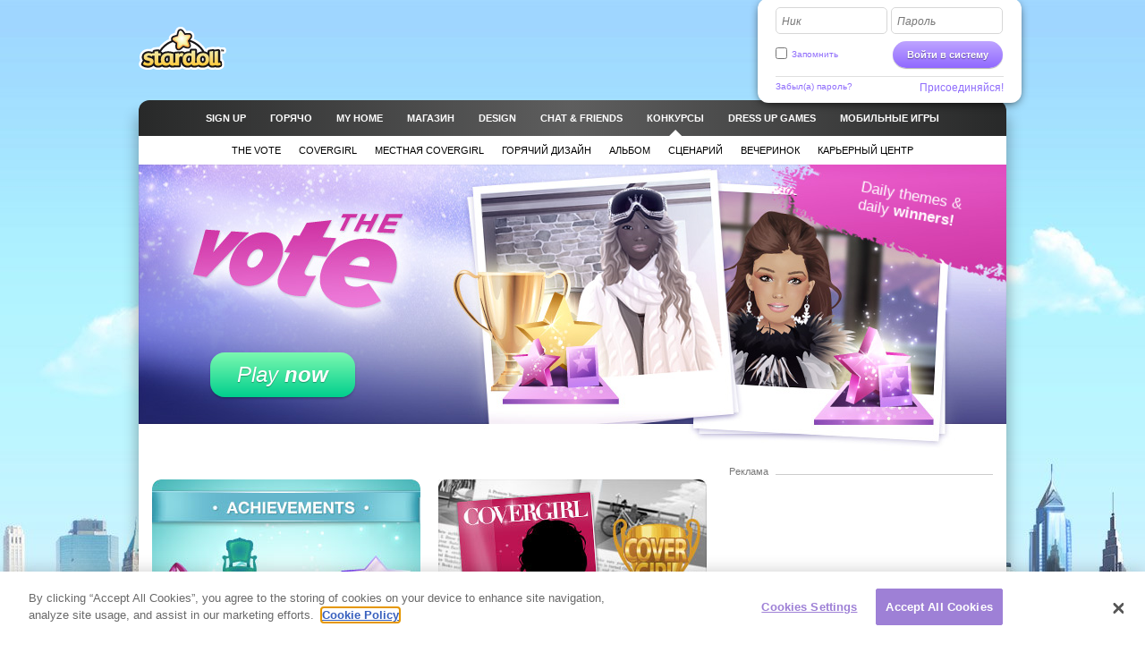

--- FILE ---
content_type: text/html; charset=utf-8
request_url: https://fb.stardoll.com/ru/contest/
body_size: 9549
content:
<!DOCTYPE html>
<html xmlns="http://www.w3.org/1999/xhtml" xmlns:fb="http://ogp.me/ns/fb#">
<head>
	<script src="https://www.google.com/recaptcha/api.js" async defer></script>
	<title>Конкурсы - Stardoll | Русский </title>
	<meta http-equiv="content-type" content="text/html; charset=UTF-8"/>
	<meta http-equiv="content-language" content="ru"/>
	<meta http-equiv="imagetoolbar" content="no"/>
	<meta name="description" content="Наряжай знаменитостей и наряжайся сама по последнему слову моды. Stardoll-самое крупное онлайн-сообщество для девочек и девушек, которые любят моду, популярность и ищут новых друзей."/>
	<meta name="msapplication-config" content="none"/>
	<meta http-equiv="X-UA-Compatible" content="IE=edge" />
	<link rel="P3Pv1" href="https://fb.stardoll.com/w3c/p3p.xml" type="text/xml"/>
	<link rel="shortcut icon" href="https://ssl.sdcdn.com/favicon.ico?10867" />

	<meta property="og:title" content="Конкурсы | Stardoll" />
	<script type="text/javascript" nonce="7e7855cc">var staticUrl="https://ssl.sdcdn.com";var kidSafe=false;var language="ru";var languageName="Русский ";var fbLang="ru_RU";var fbAppId=63234044540;</script>
	<link href="https://ssl.sdcdn.com/css/base.css?13733" rel="stylesheet" type="text/css" media="all"/>
	<link href="https://ssl.sdcdn.com/css/ol/contest.css?12940" rel="stylesheet" type="text/css" media="all"/>
	<script src="https://ssl.sdcdn.com/cms/lang/ru/texts.js?61393" type="text/javascript" crossorigin="anonymous"></script>
	<script src="https://ssl.sdcdn.com/js/base.js?13629" type="text/javascript" crossorigin="anonymous"></script>
	<script type="text/javascript" nonce="7e7855cc">
	//<![CDATA[
	DailyGiftLoader.disabled = true;
	function onLogin(token) { var form = document.getElementById("loginform").submit(); }
	Ads.ext = '';Ads.bz = {5:1375,15:5531,47:1399,53:2389,54:2390,55:2391,56:2392};
	var OA_output = new Array(); 
OA_output['1375'] = '';

OA_output['5531'] = '';

OA_output['1399'] = '';

OA_output['2389'] = '';

OA_output['2390'] = '';

OA_output['2391'] = '';

OA_output['2392'] = '';


	//]]>
	</script>
<!-- OneTrust Cookies Consent Notice start --><script src="https://cdn.cookielaw.org/scripttemplates/otSDKStub.js"  type="text/javascript" charset="UTF-8" data-domain-script="290a5505-f5c4-41f6-8921-a15655f142f3"></script><script type="text/javascript" nonce="7e7855cc">function OptanonWrapper() { }</script><!-- OneTrust Cookies Consent Notice end -->	<script async src="https://www.googletagmanager.com/gtag/js?id=G-ZCW33EFKDK" nonce="7e7855cc"></script>
	<script type="text/javascript" nonce="7e7855cc">
		window.dataLayer = window.dataLayer || [];
		function gtag(){dataLayer.push(arguments);}
		gtag('js', new Date());
		gtag('config', 'G-ZCW33EFKDK', { send_page_view: false });
		gtag('event', 'page_view', {"logins":0});
	</script>
	<script type="text/javascript" nonce="7e7855cc">		var external = 0;
		var languages = {"en":{"n":"English","f":"us"},"da":{"n":"Dansk","f":"dk"},"de":{"n":"Deutsch","f":"de"},"es":{"n":"Espa\u00f1ol","f":"es"},"el":{"n":"\u0395\u03bb\u03bb\u03b7\u03bd\u03b9\u03ba\u03ac","f":"gr"},"fr":{"n":"Fran\u00e7ais","f":"fr"},"it":{"n":"Italiano","f":"it"},"nl":{"n":"Nederlands","f":"nl"},"no":{"n":"Norsk","f":"no"},"pl":{"n":"Polski","f":"pl"},"pt":{"n":"Portugu\u00eas","f":"pt"},"br":{"n":"Portugu\u00eas\/BR","f":"br"},"ru":{"n":"\u0420\u0443\u0441\u0441\u043a\u0438\u0439 ","f":"ru"},"fi":{"n":"Suomi","f":"fi"},"sv":{"n":"Svenska","f":"se"},"tr":{"n":"T\u00fcrk\u00e7e","f":"tr"},"ar":{"n":"\u0627\u0644\u0639\u0631\u0628\u064a\u0629","f":"sa"},"cn":{"n":"\u4e2d\u6587(CN)","f":"cn"},"hk":{"n":"\u7e41\u9ad4\u5b57","f":"hk"},"ko":{"n":"\ud55c\uad6d\uc5b4","f":"kr"},"ja":{"n":"\u65e5\u672c\u8a9e","f":"jp"},"hi":{"n":"\u0939\u093f\u0928\u094d\u0926\u0940","f":"in"},"bg":{"n":"\u0431\u044a\u043b\u0433\u0430\u0440\u0441\u043a\u0438","f":"bg"},"cs":{"n":"\u010ce\u0161tina","f":"cz"},"hr":{"n":"Hrvatski","f":"hr"},"hu":{"n":"Magyar","f":"hu"},"id":{"n":"Bahasa Ind.","f":"id"},"ro":{"n":"Rom\u00e2n\u0103","f":"ro"}};
	</script>
	<!--[if gte IE 9]>
	<style type="text/css">
		.gradient {
			filter: none !important;
		}
	</style>
	<![endif]-->
</head>
<body class="lang_ru loggedOut fade ">
<script type="text/javascript" nonce="7e7855cc">	var a=$("body"),b=$.browser,c=navigator,d=c.platform,e=c.userAgent,f=b.msie;if(f=f||!!e.match(/Trident\/7\./)){var g=parseInt(b.version,10);a.addClass("ie");a.addClass("ie"+g);8<g&&a.addClass("ie-gt-8");11>g?a.addClass("ie-bad"):a.addClass("ie-good")}else a.addClass("not-ie");b.webkit&&a.addClass("webkit");
	if(-1!==d.indexOf("Win")&&(a.addClass("win"),-1!==e.indexOf("Windows NT"))){var h=parseFloat(e.match(/.*Windows NT ([\d\.]+).*/)[1]);6.1>=h&&f&&a.removeClass("ie-good").addClass("ie-bad");6.1<h&&f&&a.removeClass("ie-bad").addClass("ie-good")}-1!==d.indexOf("Linux")&&a.addClass("linux");b.mozilla&&!f&&a.addClass("firefox");-1!==e.indexOf("Safari")&&(-1===e.indexOf("Chrome")?a.addClass("safari"):a.addClass("chrome"));
</script><div id="chatRibbon" class="">
	<div class="chats"></div>
</div>
<div id="totalPageWrapper">
	<div id="mainContainer">
		<div id="floating-logo"><a title="Stardoll" alt="Stardoll logo" class="icn icn-main_logo" href="/ru/">Stardoll</a></div>		<div id="stencilContainer" class="hideFromIe6"></div>
		<div id="headerContainer">
			<div id="pageTopBackground"></div>
			<div class="header clearfix">
				<div id="loginArea" class="transparentElements">
					<form action="/ru/do/login.php" method="post" id="loginform">
						<div>
							<span class="inputText inlinedLabel"><label>Ник</label><input type="text" name="user" id="userNameInput"/><span class="end"></span></span>
							<span class="inputText inlinedLabel"><label>Пароль</label><input type="password" name="pass" id="passwordInput"/><span class="end"></span></span>
						</div>
						<div class="marginedTopSmaller fontSmall clearfix">
							<button class="btn b-std g-recaptcha" data-sitekey="6LepNCwaAAAAAD9ywyeZPahM6xhLciQI1GuWxfmZ" data-action="login" data-callback="onLogin" type="submit">Войти в систему</button>
							<div class="remember">
								<input type="checkbox" name="automagi" id="rememberMeCheckbox" value="1" class="checkbox vAlignedTop" />
								<label class="remember inline" for="rememberMeCheckbox">Запомнить</label>
							</div>
						</div>
						<div class="metadata clearfix">
							<a class="forgotPassword" id="forgotPassword">Забыл(а) пароль?</a>
							<script type="text/javascript" nonce="7e7855cc">document.getElementById('forgotPassword').addEventListener('click', function() {ForgotPassword.show();})</script>						<span class="signup">
							<a href="/ru/signup/medoll.php">Присоединяйся!</a>
						</span>
						</div>
					</form>
				</div>
<div class="menu"><ul id="topNav" class="topNav">	<li class="signup first">
		<a href="/ru/" class="" >
			<span class="label">Sign up</span>
		</a>
	</li>
	<li class="spotlight">
		<a href="/ru/spotlight/" class="" >
			<span class="label">Горячо</span>
		</a>
	</li>
	<li class="my_home">
		<a href="/ru/user/" class="" >
			<span class="label">MY HOME</span>
		</a>
	</li>
	<li class="shops">
		<a href="/ru/starplaza.php" class="" >
			<span class="label">Магазин</span>
		</a>
	</li>
	<li class="design">
		<a href="/ru/starDesign.php" class="" >
			<span class="label">Design</span>
		</a>
	</li>
	<li class="chat_friends">
		<a href="/ru/clubs/" class="" >
			<span class="label">CHAT &amp; FRIENDS</span>
		</a>
	</li>
	<li class="contests active">
		<a href="/ru/contest/" class="" >
			<span class="label">Конкурсы</span>
		</a>
	</li>
	<li class="dressup_games">
		<a href="/ru/dolls-games/" class="" >
			<span class="label">DRESS UP GAMES</span>
		</a>
	</li>
	<li class="mobilegames">
		<a href="/ru/games/" class="" >
			<span class="label">Мобильные игры</span>
		</a>
	</li>
</ul><ul id="subNav" class="subNav clearfix"><li class="contestType_thevote"><a href="/ru/contest/the-vote.php" class="" ><span>The Vote</span></a></li><li class="contestType_1"><a href="/ru/contest/winner.php?type=1" class="" ><span>Covergirl</span></a></li><li class="contestType_5"><a href="/ru/contest/winner.php?type=5" class="" ><span>Местная Covergirl</span></a></li><li class="contestType_designvote_headline"><a href="/ru/design/designvote/" class="" ><span>Горячий Дизайн</span></a></li><li class="album"><a href="/ru/contest/winner.php?type=3" class="" ><span>Альбом</span></a></li><li class="scenery"><a href="/ru/contest/winner.php?type=4" class="" ><span>Сценарий</span></a></li><li class="contestType_6"><a href="/ru/contest/winner.php?type=6" class="" ><span>вечеринок</span></a></li><li class="careerCenter"><a href="/ru/careers/center.php" class="" ><span>Карьерный Центр</span></a></li></ul>
</div>			</div>
		</div>
		<div id="pageContainer" >
			<div id="pageContent">

    <div id="contest-carousel">
        <ul>
            <a href="/ru/contest/the-vote.php">
                <li class="the-vote">
                    <button class="btn b-std b-green play-now">Play <b>now</b></button>
                    <span class="banner small">Daily themes & daily <b>winners!</b></span>
                </li>
            </a>
        </ul>
    </div>
    <div id="contests" class="line">
        <div class="col col1">
            <div class="activeContestWrapper">
                <ul class="listActive always">
                    <li class="sdads" id="sdads_bt_53"><script type="text/javascript" nonce="7e7855cc">Ads.print(53)</script></li><li class="sdads" id="sdads_bt_54"><script type="text/javascript" nonce="7e7855cc">Ads.print(54)</script></li><li class="sdads" id="sdads_bt_55"><script type="text/javascript" nonce="7e7855cc">Ads.print(55)</script></li><li class="sdads" id="sdads_bt_56"><script type="text/javascript" nonce="7e7855cc">Ads.print(56)</script></li>                            <li>
                                <a href="/ru/contest/top-achievers.php">
                                    <img width="300" height="215" src="https://ssl.sdcdn.com/i/contest/achievements.jpg?10512" alt="Лучшие по достижениям" />
                                                                        <span class="header"><strong>Лучшие по достижениям</strong></span>
                                </a>
                            </li>
                                                <li class="img covergirl">
                        <a href="/ru/contest/winner.php?type=1">
                            <span class="header"><strong>Предыдущие победители Covergirl</strong></span>
                        </a>
                    </li>
                    <li class="img nationalCovergirl">
                        <a href="/ru/contest/winner.php?type=5">
                            <span class="header"><strong>Предыдущие победители National Covergirl</strong></span>
                        </a>
                    </li>
                                        <li class="img hottestDesign">
                        <a href="/ru/design/designvote/">
                            <span class="header"><strong>Previous Design Winners</strong></span>
                        </a>
                    </li>
                    <li class="img scenery">
                        <a href="/ru/contest/winner.php?type=4">
                            <span class="header"><strong>Предыдущие победители Scenery</strong></span>
                        </a>
                    </li>
                    <li class="img hottestAlbum">
                        <a href="/ru/contest/winner.php?type=3">
                            <span class="header"><strong>Предыдущие лучшие Альбомы</strong></span>
                        </a>
                    </li>
                    <li class="img partyPlanner">
                        <a href="/ru/contest/winner.php?type=6">
                            <span class="header"><strong>Лучшие планировщики вечеринок</strong></span>
                        </a>
                    </li>
                </ul>
            </div>
                            <div id="archiveFoot">
                    <h2>ПРОШЕДШИЕ КОНКУРСЫ И СОБЫТИЯ</h2>
                    <ul id="archiveList" class="listActive archive">
                                                    <li>
                                <a href="/ru/contest/view.php?id=5029">
							<span class="border">
								<span class="frame"></span>
								<img width="197" height="117" src="https://ssl.sdcdn.com/cms/contest/MSW25_Contest_1_Preview_300x215_v01.jpg?1" alt="MSW 25 Photo Contest" />
							</span>
                                    <span class="header"><strong>MSW 25 Photo Contest</strong></span>
                                </a>
                            </li>
                                                        <li>
                                <a href="/ru/contest/view.php?id=5028">
							<span class="border">
								<span class="frame"></span>
								<img width="197" height="117" src="https://ssl.sdcdn.com/cms/contest/CallieCon_Hub_2025_preview.jpg?1" alt=" Callie Con 2025 – Closing Feedback " />
							</span>
                                    <span class="header"><strong> Callie Con 2025 – Closing Feedback </strong></span>
                                </a>
                            </li>
                                                        <li>
                                <a href="/ru/contest/view.php?id=5026">
							<span class="border">
								<span class="frame"></span>
								<img width="197" height="117" src="https://ssl.sdcdn.com/cms/contest/CallieCon_Hub_2025_preview.jpg?1" alt="Callie Con 2025 Bratz Quiz" />
							</span>
                                    <span class="header"><strong>Callie Con 2025 Bratz Quiz</strong></span>
                                </a>
                            </li>
                                                        <li>
                                <a href="/ru/contest/view.php?id=5025">
							<span class="border">
								<span class="frame"></span>
								<img width="197" height="117" src="https://ssl.sdcdn.com/cms/contest/CallieCon_Hub_2025_preview.jpg?1" alt="Bratz House Scenery Contest!" />
							</span>
                                    <span class="header"><strong>Bratz House Scenery Contest!</strong></span>
                                </a>
                            </li>
                                                        <li>
                                <a href="/ru/contest/view.php?id=5024">
							<span class="border">
								<span class="frame"></span>
								<img width="197" height="117" src="https://ssl.sdcdn.com/cms/contest/CallieCon_Hub_2025_preview.jpg?1" alt="Callie Con 2025 Bratz Photo Contest!" />
							</span>
                                    <span class="header"><strong>Callie Con 2025 Bratz Photo Contest!</strong></span>
                                </a>
                            </li>
                                                        <li>
                                <a href="/ru/contest/view.php?id=5023">
							<span class="border">
								<span class="frame"></span>
								<img width="197" height="117" src="https://ssl.sdcdn.com/cms/contest/CallieCon_Hub_2025_preview.jpg?1" alt="Style Trial: Bratz Edition #20!" />
							</span>
                                    <span class="header"><strong>Style Trial: Bratz Edition #20!</strong></span>
                                </a>
                            </li>
                                                        <li>
                                <a href="/ru/contest/view.php?id=5020">
							<span class="border">
								<span class="frame"></span>
								<img width="197" height="117" src="https://ssl.sdcdn.com/cms/contest/CallieCon_Hub_2025_preview.jpg?1" alt="Callie Con 2025 (HUB)" />
							</span>
                                    <span class="header"><strong>Callie Con 2025 (HUB)</strong></span>
                                </a>
                            </li>
                                                        <li>
                                <a href="/ru/contest/view.php?id=5022">
							<span class="border">
								<span class="frame"></span>
								<img width="197" height="117" src="https://ssl.sdcdn.com/cms/contest/CallieCon_Hub_2025_preview.jpg?1" alt="Callie Con 2025 - AMA Panel Contest!" />
							</span>
                                    <span class="header"><strong>Callie Con 2025 - AMA Panel Contest!</strong></span>
                                </a>
                            </li>
                                                        <li>
                                <a href="/ru/contest/view.php?id=5021">
							<span class="border">
								<span class="frame"></span>
								<img width="197" height="117" src="https://ssl.sdcdn.com/cms/contest/CallieCon_Hub_2025_preview.jpg?1" alt="StarDesign Bratz Hair SNTHA Edition Contest!" />
							</span>
                                    <span class="header"><strong>StarDesign Bratz Hair SNTHA Edition Contest!</strong></span>
                                </a>
                            </li>
                                                        <li>
                                <a href="/ru/contest/view.php?id=5019">
							<span class="border">
								<span class="frame"></span>
								<img width="197" height="117" src="https://ssl.sdcdn.com/cms/contest/Contests2019/Easter_2021_contest_preview_photo.jpg?1" alt="Easter Decoration Photo Contest 2025!" />
							</span>
                                    <span class="header"><strong>Easter Decoration Photo Contest 2025!</strong></span>
                                </a>
                            </li>
                                                        <li>
                                <a href="/ru/contest/view.php?id=5011">
							<span class="border">
								<span class="frame"></span>
								<img width="197" height="117" src="https://ssl.sdcdn.com/cms/contest/2020Contests/2020_carnival_quiz_preview_sm.jpg?1" alt="Carnival 2025 Quiz!" />
							</span>
                                    <span class="header"><strong>Carnival 2025 Quiz!</strong></span>
                                </a>
                            </li>
                                                        <li>
                                <a href="/ru/contest/view.php?id=5007">
							<span class="border">
								<span class="frame"></span>
								<img width="197" height="117" src="https://ssl.sdcdn.com/cms/contest/Contest_Preview-Ramadan-EN.jpg" alt="RAMADAN QUIZ!" />
							</span>
                                    <span class="header"><strong>RAMADAN QUIZ!</strong></span>
                                </a>
                            </li>
                                                        <li>
                                <a href="/ru/contest/view.php?id=5015">
							<span class="border">
								<span class="frame"></span>
								<img width="197" height="117" src="https://ssl.sdcdn.com/cms/campaigns/carnival_18_king_preview.jpg?1" alt="2025 Carnival King! VOTE for your favorite!" />
							</span>
                                    <span class="header"><strong>2025 Carnival King! VOTE for your favorite!</strong></span>
                                </a>
                            </li>
                                                        <li>
                                <a href="/ru/contest/view.php?id=5016">
							<span class="border">
								<span class="frame"></span>
								<img width="197" height="117" src="https://ssl.sdcdn.com/cms/campaigns/carnival_18_Party_animal_preview.jpg?1" alt="2025 Carnival Party Animal! VOTE for your favorite!" />
							</span>
                                    <span class="header"><strong>2025 Carnival Party Animal! VOTE for your favorite!</strong></span>
                                </a>
                            </li>
                                                        <li>
                                <a href="/ru/contest/view.php?id=5012">
							<span class="border">
								<span class="frame"></span>
								<img width="197" height="117" src="https://ssl.sdcdn.com/cms/contest/Contests2019/Carnival_2019_contests_image_scenery_diary_2019.jpg?1" alt="Carnival 2025 Diary Contest" />
							</span>
                                    <span class="header"><strong>Carnival 2025 Diary Contest</strong></span>
                                </a>
                            </li>
                                                        <li>
                                <a href="/ru/contest/view.php?id=5005">
							<span class="border">
								<span class="frame"></span>
								<img width="197" height="117" src="https://ssl.sdcdn.com/cms/contest/2020Contests/contest_tribute_3_preview.jpg?1" alt="Tribute Season 2025 Contest - Quiz" />
							</span>
                                    <span class="header"><strong>Tribute Season 2025 Contest - Quiz</strong></span>
                                </a>
                            </li>
                                                </ul>
                                    </div>
                        </div>

        <div class="col col2 colr">
            <div class="smb">
                <div class="sdadinfo">Реклама</div>
                <div class="stardollads sdadmpu"><div class="sdads" id="sdads_bt_4"><script type="text/javascript" nonce="7e7855cc">Ads.print(4)</script></div></div>
            </div>
            <div class="smb">
                <div id="contestWinners">
                    <span class="contestOrnament"></span>
                    <h2>ПРЕДЫДУЩИЕ ПОБЕДИТЕЛИ</h2>
                                            <div class="line">
                            <div class="unit size1of3 contestMargins">
                                <a href="/ru/user/?id=459836556" class="avatar avatarLarge"><span class="icn icn-ro-large"></span><img src="https://ssl.sdcdn.com/avatars/88/2736/962/2736962065.jpg" id="ua_459836556" width="88" height="88" alt="Gerard" /><script type="text/javascript" nonce="7e7855cc">document.getElementById("ua_459836556").addEventListener("error", function(e) { this.src = "https://ssl.sdcdn.com/i/avastar/default_88.png?5598" })</script><span class="icn icn-levelcrown-l">77</span></a><a href="/ru/user/?id=459836556" style="position:relative;"><strong>Gerard</strong></a>                            </div>
                            <div class="unit size2of3 lastUnit">
                                <div class="headerPosition">
                                    <div class="headerPositionBg"></div>
                                    <h3>Девушка с обложки</h3>
                                    <div class="cIcon cIconCovergirl"></div>
                                </div>
                            </div>
                        </div>
                                                <div class="line">
                            <div class="unit size1of3 contestMargins">
                                <a href="/ru/user/?id=460809337" class="avatar avatarLarge"><span class="icn icn-ro-large"></span><img src="https://ssl.sdcdn.com/avatars/88/2736/961/2736961234.jpg" id="ua_460809337" width="88" height="88" alt="LaRoSsA1" /><script type="text/javascript" nonce="7e7855cc">document.getElementById("ua_460809337").addEventListener("error", function(e) { this.src = "https://ssl.sdcdn.com/i/avastar/default_88.png?5598" })</script><span class="icn icn-levelcrown-l">64</span></a><a href="/ru/user/?id=460809337" style="position:relative;"><strong>LaRoSsA1</strong></a>                            </div>
                            <div class="unit size2of3 lastUnit">
                                <div class="headerPosition">
                                    <div class="headerPositionBg"></div>
                                    <h3>National Covergirl</h3>
                                    <div class="cIcon cIconNationalCovergirl"></div>
                                </div>
                            </div>
                        </div>
                                                    <div class="line">
                                <div class="unit size1of3 contestMargins">
                                    <a href="/ru/user/?id=56525541" class="avatar avatarLarge"><span class="icn icn-user-large"></span><img src="https://ssl.sdcdn.com/avatars/88/2736/864/2736864924.jpg" id="ua_56525541" width="88" height="88" alt="AlwaysGeorgia" /><script type="text/javascript" nonce="7e7855cc">document.getElementById("ua_56525541").addEventListener("error", function(e) { this.src = "https://ssl.sdcdn.com/i/avastar/default_88.png?5598" })</script><span class="icn icn-levelcrown-l">123</span></a><a href="/ru/user/?id=56525541" style="position:relative;"><strong>AlwaysGeorgia</strong></a>                                </div>
                                <div class="unit size2of3 lastUnit">
                                    <div class="headerPosition">
                                        <div class="headerPositionBg"></div>
                                        <h3>The Vote</h3>
                                        <div class="cIcon cIconTheVote"></div>
                                    </div>
                                </div>
                            </div>
                                                        <div class="line">
                                <div class="unit size1of3 contestMargins">
                                    <a href="/ru/user/?id=463864456" class="avatar avatarLarge"><span class="icn icn-ro-large"></span><img src="https://ssl.sdcdn.com/avatars/88/2736/955/2736955898.jpg" id="ua_463864456" width="88" height="88" alt="Miranna" /><script type="text/javascript" nonce="7e7855cc">document.getElementById("ua_463864456").addEventListener("error", function(e) { this.src = "https://ssl.sdcdn.com/i/avastar/default_88.png?5598" })</script><span class="icn icn-levelcrown-l">26</span></a><a href="/ru/user/?id=463864456" style="position:relative;"><strong>Miranna</strong></a>                                </div>
                                <div class="unit size2of3 lastUnit">
                                    <div class="headerPosition">
                                        <div class="headerPositionBg"></div>
                                        <h3>Самый классный дизайн одежды</h3>
                                        <div class="cIcon cIconHottestDesign43"></div>
                                    </div>
                                </div>
                            </div>
                                                        <div class="line">
                                <div class="unit size1of3 contestMargins">
                                    <a href="/ru/user/?id=463860839" class="avatar avatarLarge"><span class="icn icn-ro-large"></span><img src="https://ssl.sdcdn.com/avatars/88/2736/962/2736962014.jpg" id="ua_463860839" width="88" height="88" alt="GODSAVEUS" /><script type="text/javascript" nonce="7e7855cc">document.getElementById("ua_463860839").addEventListener("error", function(e) { this.src = "https://ssl.sdcdn.com/i/avastar/default_88.png?5598" })</script><span class="icn icn-levelcrown-l">32</span></a><a href="/ru/user/?id=463860839" style="position:relative;"><strong>GODSAVEUS</strong></a>                                </div>
                                <div class="unit size2of3 lastUnit">
                                    <div class="headerPosition">
                                        <div class="headerPositionBg"></div>
                                        <h3>Самый классный дизайн украшения</h3>
                                        <div class="cIcon cIconHottestDesign473"></div>
                                    </div>
                                </div>
                            </div>
                                                        <div class="line">
                                <div class="unit size1of3 contestMargins">
                                    <a href="/ru/user/?id=283824936" class="avatar avatarLarge"><span class="icn icn-ro-large"></span><img src="https://ssl.sdcdn.com/avatars/88/2736/930/2736930869.jpg" id="ua_283824936" width="88" height="88" alt="osveshchat" /><script type="text/javascript" nonce="7e7855cc">document.getElementById("ua_283824936").addEventListener("error", function(e) { this.src = "https://ssl.sdcdn.com/i/avastar/default_88.png?5598" })</script><span class="icn icn-levelcrown-l">74</span></a><a href="/ru/user/?id=283824936" style="position:relative;"><strong>osveshchat</strong></a>                                </div>
                                <div class="unit size2of3 lastUnit">
                                    <div class="headerPosition">
                                        <div class="headerPositionBg"></div>
                                        <h3>Самый классный дизайн интерьера</h3>
                                        <div class="cIcon cIconHottestDesign78"></div>
                                    </div>
                                </div>
                            </div>
                                                        <div class="line">
                                <div class="unit size1of3 contestMargins">
                                    <a href="/ru/user/?id=412673858" class="avatar avatarLarge"><span class="icn icn-ro-large"></span><img src="https://ssl.sdcdn.com/avatars/88/2736/924/2736924578.jpg" id="ua_412673858" width="88" height="88" alt="JessIrma_." /><script type="text/javascript" nonce="7e7855cc">document.getElementById("ua_412673858").addEventListener("error", function(e) { this.src = "https://ssl.sdcdn.com/i/avastar/default_88.png?5598" })</script><span class="icn icn-levelcrown-l">168</span></a><a href="/ru/user/?id=412673858" style="position:relative;"><strong>JessIrma_.</strong></a>                                </div>
                                <div class="unit size2of3 lastUnit">
                                    <div class="headerPosition">
                                        <div class="headerPositionBg"></div>
                                        <h3>Горячий дизайн причесок</h3>
                                        <div class="cIcon cIconHottestDesign555"></div>
                                    </div>
                                </div>
                            </div>
                                                    <div class="line">
                            <div class="unit size1of3 contestMargins">
                                <a href="/ru/user/?id=458126876" class="avatar avatarLarge"><span class="icn icn-ss-large"></span><img src="https://ssl.sdcdn.com/avatars/88/2736/959/2736959616.jpg" id="ua_458126876" width="88" height="88" alt="leepeija" /><script type="text/javascript" nonce="7e7855cc">document.getElementById("ua_458126876").addEventListener("error", function(e) { this.src = "https://ssl.sdcdn.com/i/avastar/default_88.png?5598" })</script><span class="icn icn-levelcrown-l">50</span></a><a href="/ru/user/?id=458126876" style="position:relative;"><strong>leepeija</strong></a>                            </div>
                            <div class="unit size2of3 lastUnit">
                                <div class="headerPosition">
                                    <div class="headerPositionBg"></div>
                                    <h3>Лучший сценарий</h3>
                                    <div class="cIcon cIconScenery"></div>
                                </div>
                            </div>
                        </div>
                                                <div class="line">
                            <div class="unit size1of3 contestMargins">
                                <a href="/ru/user/?id=38516767" class="avatar avatarLarge"><span class="icn icn-ro-large"></span><img src="https://ssl.sdcdn.com/avatars/88/2736/946/2736946218.jpg" id="ua_38516767" width="88" height="88" alt="arda_ceren" /><script type="text/javascript" nonce="7e7855cc">document.getElementById("ua_38516767").addEventListener("error", function(e) { this.src = "https://ssl.sdcdn.com/i/avastar/default_88.png?5598" })</script><span class="icn icn-levelcrown-l">61</span></a><a href="/ru/user/?id=38516767" style="position:relative;"><strong>arda_ceren</strong></a>                            </div>
                            <div class="unit size2of3 lastUnit">
                                <div class="headerPosition">
                                    <div class="headerPositionBg"></div>
                                    <h3>Лучший альбом</h3>
                                    <div class="cIcon cIconHottestAlbum"></div>
                                </div>
                            </div>
                        </div>
                                                <div class="line">
                            <div class="unit size1of3 contestMargins">
                                <a href="/ru/user/?id=179612047" class="avatar avatarLarge"><span class="icn icn-ro-large"></span><img src="https://ssl.sdcdn.com/avatars/88/2736/960/2736960931.jpg" id="ua_179612047" width="88" height="88" alt="Maddi-" /><script type="text/javascript" nonce="7e7855cc">document.getElementById("ua_179612047").addEventListener("error", function(e) { this.src = "https://ssl.sdcdn.com/i/avastar/default_88.png?5598" })</script><span class="icn icn-levelcrown-l">62</span></a><a href="/ru/user/?id=179612047" style="position:relative;"><strong>Maddi-</strong></a>                            </div>
                            <div class="unit size2of3 lastUnit">
                                <div class="headerPosition">
                                    <div class="headerPositionBg"></div>
                                    <h3>Планировщик вечеринок</h3>
                                    <div class="cIcon cIconPartyPlanner"></div>
                                </div>
                            </div>
                        </div>
                                        </div>
            </div>
        </div>
    </div>
			</div></div></div><div id="footerContainer" class="clearfix">
		<div id="sectionFade"></div>
		<div class="contents">
			<div class="line">

				<a href="http://fb.stardoll.com/ru/" class="stardollLogo">
					Stardoll
				</a>
				<p id="footerText">
					Играй в игры с одеванием кукол для девочек, наряди твоих любимых знаменитостей и играй в бесплатные флэш-игры.				</p>
			</div>
			<div class="gridColumns clearfix">
				<div class="stardollads"><div class="sdads" id="sdads_bt_5"><script type="text/javascript" nonce="7e7855cc">Ads.print(5)</script></div></div>
				<div class="gridColumn primaryGridColumn">
				<div id="footer" class="nonetworklogos">
<dl class="navigation fluidColumns clearfix"><dt>Главное меню</dt><dd><ul class="clearfix"><li class="first"><a href="/ru/">Sign up</a></li><li><span class="bullet">&bull;</span><a href="/ru/">Обложка</a></li><li><span class="bullet">&bull;</span><a href="/ru/spotlight/">Горячо</a></li><li><span class="bullet">&bull;</span><a href="/ru/user/">MY HOME</a></li><li><span class="bullet">&bull;</span><a href="/ru/starplaza.php">Магазин</a></li><li><span class="bullet">&bull;</span><a href="/ru/starDesign.php">Design</a></li><li><span class="bullet">&bull;</span><a href="/ru/clubs/">CHAT &amp; FRIENDS</a></li><li><span class="bullet">&bull;</span><a href="/ru/contest/">Конкурсы</a></li><li><span class="bullet">&bull;</span><a href="/ru/dolls-games/">DRESS UP GAMES</a></li><li><span class="bullet">&bull;</span><a href="/ru/games/">Мобильные игры</a></li><li><span class="bullet">&bull;</span><a href="/ru/dolls-games/">Мини-игры</a></li><li><span class="bullet">&bull;</span><a href="/ru/account/">Мой аккаунт</a></li></ul></dd><dt>Информация</dt><dd><ul class="clearfix"><li class="first"><a href="/ru/about/">О Stardoll</a></li><li><span class="bullet">&bull;</span><a href="mailto:sales@stardoll.com">Реклама у нас</a></li><li><span class="bullet">&bull;</span><a href="/ru/help/gdprTermsOfUse.php"><strong>Правила пользования</strong></a></li><li><span class="bullet">&bull;</span><a href="/ru/help/gdprPrivacyPolicy.php"><strong>ПОЛИТИКА КОНФИДЕНЦИАЛЬНОСТИ</strong></a></li><li><span class="bullet">&bull;</span><a href="/ru/help/gdprPrivacyPolicy.php">Cookies</a></li><li><span class="bullet">&bull;</span><a href="/ru/sitemap.php?type=dolls">Карта сайта Stardoll</a></li><li><span class="bullet">&bull;</span><a href="http://www.stardollblog.com" target="_blank">Официальный  блог Stardoll </a></li></ul></dd><dt>Помощь</dt><dd><ul class="clearfix"><li class="first"><a href="/ru/help/">Помощь</a></li><li><span class="bullet">&bull;</span><a href="/ru/help/section.php?sectionId=15">Родители и Учителя</a></li><li><span class="bullet">&bull;</span><a href="/ru/help/section.php?sectionId=18">Правила &amp; Безопасность</a></li><li><span class="bullet">&bull;</span><a href="/ru/help/article.php?sectionId=15&articleId=18">FAQ</a></li></ul></dd></dl><em>© Stardoll AB 2003-2026. Все права защищены.<strong>Начиная использование сайта, ты подтверждаешь <a href="/ru/help/gdprTermsOfUse.php">Условия использования</a>.</strong></em><p class="logotypes clearfix"><a href="mailto:sales@stardoll.com" target="_blank" class="stardoll">Сеть Stardoll </a><a href="http://www.paperdollheaven.com/" class="pdh">Paperdoll Heaven</a></p></div>

				</div>
				<div class="gridColumn lastGridColumn">
<ul class="languageSelector clearfix"><li><a href="/id/contest/" class="ic icLabelled ic-flag id " title="Indonesian">Bahasa Ind.</a></li><li><a href="/da/contest/" class="ic icLabelled ic-flag dk " title="Danish">Dansk</a></li><li><a href="/de/contest/" class="ic icLabelled ic-flag de " title="German">Deutsch</a></li><li><a href="/en/contest/" class="ic icLabelled ic-flag us " title="English">English</a></li><li><a href="/es/contest/" class="ic icLabelled ic-flag es " title="Spanish">Español</a></li><li><a href="/fr/contest/" class="ic icLabelled ic-flag fr " title="French">Français</a></li><li><a href="/hr/contest/" class="ic icLabelled ic-flag hr " title="Croatian">Hrvatski</a></li><li><a href="/it/contest/" class="ic icLabelled ic-flag it " title="Italian">Italiano</a></li><li><a href="/hu/contest/" class="ic icLabelled ic-flag hu " title="Hungarian">Magyar</a></li><li><a href="/nl/contest/" class="ic icLabelled ic-flag nl " title="Dutch">Nederlands</a></li><li><a href="/no/contest/" class="ic icLabelled ic-flag no " title="Norwegian">Norsk</a></li><li><a href="/pl/contest/" class="ic icLabelled ic-flag pl " title="Polish">Polski</a></li><li><a href="/pt/contest/" class="ic icLabelled ic-flag pt " title="Portuguese">Português</a></li><li><a href="/br/contest/" class="ic icLabelled ic-flag br " title="Brazilian">Português/BR</a></li><li><a href="/ro/contest/" class="ic icLabelled ic-flag ro " title="Romanian">Română</a></li><li><a href="/fi/contest/" class="ic icLabelled ic-flag fi " title="Finnish">Suomi</a></li><li><a href="/sv/contest/" class="ic icLabelled ic-flag se " title="Swedish">Svenska</a></li><li><a href="/tr/contest/" class="ic icLabelled ic-flag tr " title="Türkçe">Türkçe</a></li><li><a href="/cs/contest/" class="ic icLabelled ic-flag cz " title="Czech">Čeština</a></li><li><a href="/el/contest/" class="ic icLabelled ic-flag gr " title="Greek">Ελληνικά</a></li><li><a href="/ru/contest/" class="ic icLabelled ic-flag ru active" title="Russian">Русский </a></li><li><a href="/bg/contest/" class="ic icLabelled ic-flag bg " title="Bulgarian">български</a></li><li><a href="/ar/contest/" class="ic icLabelled ic-flag sa " title="Arabic">العربية</a></li><li><a href="/hi/contest/" class="ic icLabelled ic-flag in " title="Hindi">हिन्दी</a></li><li><a href="/cn/contest/" class="ic icLabelled ic-flag cn " title="中文(CN)">中文(CN)</a></li><li><a href="/ja/contest/" class="ic icLabelled ic-flag jp " title="Japanese">日本語</a></li><li><a href="/hk/contest/" class="ic icLabelled ic-flag hk " title="Chinese (Hong Kong)">繁體字</a></li><li><a href="/ko/contest/" class="ic icLabelled ic-flag kr " title="Korean">한국어</a></li></ul>
					<form method="get" action="/ru/search/">
						<input type="hidden" name="quick" value="y" />
						<input type="hidden" name="country" value="xx" />
						<div class="marginedBottom clearfix">
<span class="inputText"><input type="text" name="name"/><span class="end"></span></span><button type="submit" class="btn b-std">Поиск</button>						</div>
					</form>
										<!--
					<a href="/en/help/termsOfUse.php#privo" class="privo">
						Privo					</a>
					-->
				</div>
			</div>
		</div>
	</div>
	</div>
	<div id="infoBar" style="display:none;"></div>
	<div id="fb-root"></div>
	<script type="text/javascript" nonce="7e7855cc">
		//<![CDATA[
		$(function(){
			FormHandler.initInlineLabel($("#loginArea .inlinedLabel, #returningMember .inlinedLabel"));
		});
		//]]>
	</script>
	<script src="https://ssl.sdcdn.com/js/contestIndex.js?11342" type="text/javascript" crossorigin="anonymous"></script>
<!-- sdw166.stardoll.com -->
<script type="text/javascript" nonce="7e7855cc">window.setTimeout(function() {
	var h = encodeURIComponent(document.location.href);
	var u = (Ads && Ads.user) ? Ads.user(88).id : 0;
	var c = "bf31746cb933e4cb45adc3ca1a3c1a8e";
	var l = 0;
	if (window.performance && window.performance.timing && 0 != window.performance.timing.loadEventEnd) {
		l = window.performance.timing.loadEventEnd - window.performance.timing.navigationStart;
	}
	var t = "https://cts.stardoll.com/i/ltime.gif?c=" + c + "&u=" + u + "&l=" + l + "&h=" + h;
	var i = new Image();
	i.src = t;
}, 1000);
</script>
<script type="text/javascript" nonce="7e7855cc">	$(function(){
		var ad = document.createElement('ins');
		ad.className = 'AdSense';
		ad.style.display = 'block';
		ad.style.position = 'absolute';
		ad.style.top = '-1px';
		ad.style.height = '1px';
		document.body.appendChild(ad);
		GoogleAnalytics.trackEvent("AB", ""+!ad.clientHeight);
		document.body.removeChild(ad);
	});
</script>
<script type="text/javascript" nonce="7e7855cc">	$(function(){Ads.extraSky();});
</script>
<div class="stardollads"><div class="sdads" id="sdads_bt_15"><script type="text/javascript" nonce="7e7855cc">Ads.print(15)</script></div></div>
</body>
</html>

--- FILE ---
content_type: text/html; charset=utf-8
request_url: https://www.google.com/recaptcha/api2/anchor?ar=1&k=6LepNCwaAAAAAD9ywyeZPahM6xhLciQI1GuWxfmZ&co=aHR0cHM6Ly9mYi5zdGFyZG9sbC5jb206NDQz&hl=en&v=PoyoqOPhxBO7pBk68S4YbpHZ&size=invisible&sa=login&anchor-ms=20000&execute-ms=30000&cb=yf6fl3kknzu0
body_size: 48942
content:
<!DOCTYPE HTML><html dir="ltr" lang="en"><head><meta http-equiv="Content-Type" content="text/html; charset=UTF-8">
<meta http-equiv="X-UA-Compatible" content="IE=edge">
<title>reCAPTCHA</title>
<style type="text/css">
/* cyrillic-ext */
@font-face {
  font-family: 'Roboto';
  font-style: normal;
  font-weight: 400;
  font-stretch: 100%;
  src: url(//fonts.gstatic.com/s/roboto/v48/KFO7CnqEu92Fr1ME7kSn66aGLdTylUAMa3GUBHMdazTgWw.woff2) format('woff2');
  unicode-range: U+0460-052F, U+1C80-1C8A, U+20B4, U+2DE0-2DFF, U+A640-A69F, U+FE2E-FE2F;
}
/* cyrillic */
@font-face {
  font-family: 'Roboto';
  font-style: normal;
  font-weight: 400;
  font-stretch: 100%;
  src: url(//fonts.gstatic.com/s/roboto/v48/KFO7CnqEu92Fr1ME7kSn66aGLdTylUAMa3iUBHMdazTgWw.woff2) format('woff2');
  unicode-range: U+0301, U+0400-045F, U+0490-0491, U+04B0-04B1, U+2116;
}
/* greek-ext */
@font-face {
  font-family: 'Roboto';
  font-style: normal;
  font-weight: 400;
  font-stretch: 100%;
  src: url(//fonts.gstatic.com/s/roboto/v48/KFO7CnqEu92Fr1ME7kSn66aGLdTylUAMa3CUBHMdazTgWw.woff2) format('woff2');
  unicode-range: U+1F00-1FFF;
}
/* greek */
@font-face {
  font-family: 'Roboto';
  font-style: normal;
  font-weight: 400;
  font-stretch: 100%;
  src: url(//fonts.gstatic.com/s/roboto/v48/KFO7CnqEu92Fr1ME7kSn66aGLdTylUAMa3-UBHMdazTgWw.woff2) format('woff2');
  unicode-range: U+0370-0377, U+037A-037F, U+0384-038A, U+038C, U+038E-03A1, U+03A3-03FF;
}
/* math */
@font-face {
  font-family: 'Roboto';
  font-style: normal;
  font-weight: 400;
  font-stretch: 100%;
  src: url(//fonts.gstatic.com/s/roboto/v48/KFO7CnqEu92Fr1ME7kSn66aGLdTylUAMawCUBHMdazTgWw.woff2) format('woff2');
  unicode-range: U+0302-0303, U+0305, U+0307-0308, U+0310, U+0312, U+0315, U+031A, U+0326-0327, U+032C, U+032F-0330, U+0332-0333, U+0338, U+033A, U+0346, U+034D, U+0391-03A1, U+03A3-03A9, U+03B1-03C9, U+03D1, U+03D5-03D6, U+03F0-03F1, U+03F4-03F5, U+2016-2017, U+2034-2038, U+203C, U+2040, U+2043, U+2047, U+2050, U+2057, U+205F, U+2070-2071, U+2074-208E, U+2090-209C, U+20D0-20DC, U+20E1, U+20E5-20EF, U+2100-2112, U+2114-2115, U+2117-2121, U+2123-214F, U+2190, U+2192, U+2194-21AE, U+21B0-21E5, U+21F1-21F2, U+21F4-2211, U+2213-2214, U+2216-22FF, U+2308-230B, U+2310, U+2319, U+231C-2321, U+2336-237A, U+237C, U+2395, U+239B-23B7, U+23D0, U+23DC-23E1, U+2474-2475, U+25AF, U+25B3, U+25B7, U+25BD, U+25C1, U+25CA, U+25CC, U+25FB, U+266D-266F, U+27C0-27FF, U+2900-2AFF, U+2B0E-2B11, U+2B30-2B4C, U+2BFE, U+3030, U+FF5B, U+FF5D, U+1D400-1D7FF, U+1EE00-1EEFF;
}
/* symbols */
@font-face {
  font-family: 'Roboto';
  font-style: normal;
  font-weight: 400;
  font-stretch: 100%;
  src: url(//fonts.gstatic.com/s/roboto/v48/KFO7CnqEu92Fr1ME7kSn66aGLdTylUAMaxKUBHMdazTgWw.woff2) format('woff2');
  unicode-range: U+0001-000C, U+000E-001F, U+007F-009F, U+20DD-20E0, U+20E2-20E4, U+2150-218F, U+2190, U+2192, U+2194-2199, U+21AF, U+21E6-21F0, U+21F3, U+2218-2219, U+2299, U+22C4-22C6, U+2300-243F, U+2440-244A, U+2460-24FF, U+25A0-27BF, U+2800-28FF, U+2921-2922, U+2981, U+29BF, U+29EB, U+2B00-2BFF, U+4DC0-4DFF, U+FFF9-FFFB, U+10140-1018E, U+10190-1019C, U+101A0, U+101D0-101FD, U+102E0-102FB, U+10E60-10E7E, U+1D2C0-1D2D3, U+1D2E0-1D37F, U+1F000-1F0FF, U+1F100-1F1AD, U+1F1E6-1F1FF, U+1F30D-1F30F, U+1F315, U+1F31C, U+1F31E, U+1F320-1F32C, U+1F336, U+1F378, U+1F37D, U+1F382, U+1F393-1F39F, U+1F3A7-1F3A8, U+1F3AC-1F3AF, U+1F3C2, U+1F3C4-1F3C6, U+1F3CA-1F3CE, U+1F3D4-1F3E0, U+1F3ED, U+1F3F1-1F3F3, U+1F3F5-1F3F7, U+1F408, U+1F415, U+1F41F, U+1F426, U+1F43F, U+1F441-1F442, U+1F444, U+1F446-1F449, U+1F44C-1F44E, U+1F453, U+1F46A, U+1F47D, U+1F4A3, U+1F4B0, U+1F4B3, U+1F4B9, U+1F4BB, U+1F4BF, U+1F4C8-1F4CB, U+1F4D6, U+1F4DA, U+1F4DF, U+1F4E3-1F4E6, U+1F4EA-1F4ED, U+1F4F7, U+1F4F9-1F4FB, U+1F4FD-1F4FE, U+1F503, U+1F507-1F50B, U+1F50D, U+1F512-1F513, U+1F53E-1F54A, U+1F54F-1F5FA, U+1F610, U+1F650-1F67F, U+1F687, U+1F68D, U+1F691, U+1F694, U+1F698, U+1F6AD, U+1F6B2, U+1F6B9-1F6BA, U+1F6BC, U+1F6C6-1F6CF, U+1F6D3-1F6D7, U+1F6E0-1F6EA, U+1F6F0-1F6F3, U+1F6F7-1F6FC, U+1F700-1F7FF, U+1F800-1F80B, U+1F810-1F847, U+1F850-1F859, U+1F860-1F887, U+1F890-1F8AD, U+1F8B0-1F8BB, U+1F8C0-1F8C1, U+1F900-1F90B, U+1F93B, U+1F946, U+1F984, U+1F996, U+1F9E9, U+1FA00-1FA6F, U+1FA70-1FA7C, U+1FA80-1FA89, U+1FA8F-1FAC6, U+1FACE-1FADC, U+1FADF-1FAE9, U+1FAF0-1FAF8, U+1FB00-1FBFF;
}
/* vietnamese */
@font-face {
  font-family: 'Roboto';
  font-style: normal;
  font-weight: 400;
  font-stretch: 100%;
  src: url(//fonts.gstatic.com/s/roboto/v48/KFO7CnqEu92Fr1ME7kSn66aGLdTylUAMa3OUBHMdazTgWw.woff2) format('woff2');
  unicode-range: U+0102-0103, U+0110-0111, U+0128-0129, U+0168-0169, U+01A0-01A1, U+01AF-01B0, U+0300-0301, U+0303-0304, U+0308-0309, U+0323, U+0329, U+1EA0-1EF9, U+20AB;
}
/* latin-ext */
@font-face {
  font-family: 'Roboto';
  font-style: normal;
  font-weight: 400;
  font-stretch: 100%;
  src: url(//fonts.gstatic.com/s/roboto/v48/KFO7CnqEu92Fr1ME7kSn66aGLdTylUAMa3KUBHMdazTgWw.woff2) format('woff2');
  unicode-range: U+0100-02BA, U+02BD-02C5, U+02C7-02CC, U+02CE-02D7, U+02DD-02FF, U+0304, U+0308, U+0329, U+1D00-1DBF, U+1E00-1E9F, U+1EF2-1EFF, U+2020, U+20A0-20AB, U+20AD-20C0, U+2113, U+2C60-2C7F, U+A720-A7FF;
}
/* latin */
@font-face {
  font-family: 'Roboto';
  font-style: normal;
  font-weight: 400;
  font-stretch: 100%;
  src: url(//fonts.gstatic.com/s/roboto/v48/KFO7CnqEu92Fr1ME7kSn66aGLdTylUAMa3yUBHMdazQ.woff2) format('woff2');
  unicode-range: U+0000-00FF, U+0131, U+0152-0153, U+02BB-02BC, U+02C6, U+02DA, U+02DC, U+0304, U+0308, U+0329, U+2000-206F, U+20AC, U+2122, U+2191, U+2193, U+2212, U+2215, U+FEFF, U+FFFD;
}
/* cyrillic-ext */
@font-face {
  font-family: 'Roboto';
  font-style: normal;
  font-weight: 500;
  font-stretch: 100%;
  src: url(//fonts.gstatic.com/s/roboto/v48/KFO7CnqEu92Fr1ME7kSn66aGLdTylUAMa3GUBHMdazTgWw.woff2) format('woff2');
  unicode-range: U+0460-052F, U+1C80-1C8A, U+20B4, U+2DE0-2DFF, U+A640-A69F, U+FE2E-FE2F;
}
/* cyrillic */
@font-face {
  font-family: 'Roboto';
  font-style: normal;
  font-weight: 500;
  font-stretch: 100%;
  src: url(//fonts.gstatic.com/s/roboto/v48/KFO7CnqEu92Fr1ME7kSn66aGLdTylUAMa3iUBHMdazTgWw.woff2) format('woff2');
  unicode-range: U+0301, U+0400-045F, U+0490-0491, U+04B0-04B1, U+2116;
}
/* greek-ext */
@font-face {
  font-family: 'Roboto';
  font-style: normal;
  font-weight: 500;
  font-stretch: 100%;
  src: url(//fonts.gstatic.com/s/roboto/v48/KFO7CnqEu92Fr1ME7kSn66aGLdTylUAMa3CUBHMdazTgWw.woff2) format('woff2');
  unicode-range: U+1F00-1FFF;
}
/* greek */
@font-face {
  font-family: 'Roboto';
  font-style: normal;
  font-weight: 500;
  font-stretch: 100%;
  src: url(//fonts.gstatic.com/s/roboto/v48/KFO7CnqEu92Fr1ME7kSn66aGLdTylUAMa3-UBHMdazTgWw.woff2) format('woff2');
  unicode-range: U+0370-0377, U+037A-037F, U+0384-038A, U+038C, U+038E-03A1, U+03A3-03FF;
}
/* math */
@font-face {
  font-family: 'Roboto';
  font-style: normal;
  font-weight: 500;
  font-stretch: 100%;
  src: url(//fonts.gstatic.com/s/roboto/v48/KFO7CnqEu92Fr1ME7kSn66aGLdTylUAMawCUBHMdazTgWw.woff2) format('woff2');
  unicode-range: U+0302-0303, U+0305, U+0307-0308, U+0310, U+0312, U+0315, U+031A, U+0326-0327, U+032C, U+032F-0330, U+0332-0333, U+0338, U+033A, U+0346, U+034D, U+0391-03A1, U+03A3-03A9, U+03B1-03C9, U+03D1, U+03D5-03D6, U+03F0-03F1, U+03F4-03F5, U+2016-2017, U+2034-2038, U+203C, U+2040, U+2043, U+2047, U+2050, U+2057, U+205F, U+2070-2071, U+2074-208E, U+2090-209C, U+20D0-20DC, U+20E1, U+20E5-20EF, U+2100-2112, U+2114-2115, U+2117-2121, U+2123-214F, U+2190, U+2192, U+2194-21AE, U+21B0-21E5, U+21F1-21F2, U+21F4-2211, U+2213-2214, U+2216-22FF, U+2308-230B, U+2310, U+2319, U+231C-2321, U+2336-237A, U+237C, U+2395, U+239B-23B7, U+23D0, U+23DC-23E1, U+2474-2475, U+25AF, U+25B3, U+25B7, U+25BD, U+25C1, U+25CA, U+25CC, U+25FB, U+266D-266F, U+27C0-27FF, U+2900-2AFF, U+2B0E-2B11, U+2B30-2B4C, U+2BFE, U+3030, U+FF5B, U+FF5D, U+1D400-1D7FF, U+1EE00-1EEFF;
}
/* symbols */
@font-face {
  font-family: 'Roboto';
  font-style: normal;
  font-weight: 500;
  font-stretch: 100%;
  src: url(//fonts.gstatic.com/s/roboto/v48/KFO7CnqEu92Fr1ME7kSn66aGLdTylUAMaxKUBHMdazTgWw.woff2) format('woff2');
  unicode-range: U+0001-000C, U+000E-001F, U+007F-009F, U+20DD-20E0, U+20E2-20E4, U+2150-218F, U+2190, U+2192, U+2194-2199, U+21AF, U+21E6-21F0, U+21F3, U+2218-2219, U+2299, U+22C4-22C6, U+2300-243F, U+2440-244A, U+2460-24FF, U+25A0-27BF, U+2800-28FF, U+2921-2922, U+2981, U+29BF, U+29EB, U+2B00-2BFF, U+4DC0-4DFF, U+FFF9-FFFB, U+10140-1018E, U+10190-1019C, U+101A0, U+101D0-101FD, U+102E0-102FB, U+10E60-10E7E, U+1D2C0-1D2D3, U+1D2E0-1D37F, U+1F000-1F0FF, U+1F100-1F1AD, U+1F1E6-1F1FF, U+1F30D-1F30F, U+1F315, U+1F31C, U+1F31E, U+1F320-1F32C, U+1F336, U+1F378, U+1F37D, U+1F382, U+1F393-1F39F, U+1F3A7-1F3A8, U+1F3AC-1F3AF, U+1F3C2, U+1F3C4-1F3C6, U+1F3CA-1F3CE, U+1F3D4-1F3E0, U+1F3ED, U+1F3F1-1F3F3, U+1F3F5-1F3F7, U+1F408, U+1F415, U+1F41F, U+1F426, U+1F43F, U+1F441-1F442, U+1F444, U+1F446-1F449, U+1F44C-1F44E, U+1F453, U+1F46A, U+1F47D, U+1F4A3, U+1F4B0, U+1F4B3, U+1F4B9, U+1F4BB, U+1F4BF, U+1F4C8-1F4CB, U+1F4D6, U+1F4DA, U+1F4DF, U+1F4E3-1F4E6, U+1F4EA-1F4ED, U+1F4F7, U+1F4F9-1F4FB, U+1F4FD-1F4FE, U+1F503, U+1F507-1F50B, U+1F50D, U+1F512-1F513, U+1F53E-1F54A, U+1F54F-1F5FA, U+1F610, U+1F650-1F67F, U+1F687, U+1F68D, U+1F691, U+1F694, U+1F698, U+1F6AD, U+1F6B2, U+1F6B9-1F6BA, U+1F6BC, U+1F6C6-1F6CF, U+1F6D3-1F6D7, U+1F6E0-1F6EA, U+1F6F0-1F6F3, U+1F6F7-1F6FC, U+1F700-1F7FF, U+1F800-1F80B, U+1F810-1F847, U+1F850-1F859, U+1F860-1F887, U+1F890-1F8AD, U+1F8B0-1F8BB, U+1F8C0-1F8C1, U+1F900-1F90B, U+1F93B, U+1F946, U+1F984, U+1F996, U+1F9E9, U+1FA00-1FA6F, U+1FA70-1FA7C, U+1FA80-1FA89, U+1FA8F-1FAC6, U+1FACE-1FADC, U+1FADF-1FAE9, U+1FAF0-1FAF8, U+1FB00-1FBFF;
}
/* vietnamese */
@font-face {
  font-family: 'Roboto';
  font-style: normal;
  font-weight: 500;
  font-stretch: 100%;
  src: url(//fonts.gstatic.com/s/roboto/v48/KFO7CnqEu92Fr1ME7kSn66aGLdTylUAMa3OUBHMdazTgWw.woff2) format('woff2');
  unicode-range: U+0102-0103, U+0110-0111, U+0128-0129, U+0168-0169, U+01A0-01A1, U+01AF-01B0, U+0300-0301, U+0303-0304, U+0308-0309, U+0323, U+0329, U+1EA0-1EF9, U+20AB;
}
/* latin-ext */
@font-face {
  font-family: 'Roboto';
  font-style: normal;
  font-weight: 500;
  font-stretch: 100%;
  src: url(//fonts.gstatic.com/s/roboto/v48/KFO7CnqEu92Fr1ME7kSn66aGLdTylUAMa3KUBHMdazTgWw.woff2) format('woff2');
  unicode-range: U+0100-02BA, U+02BD-02C5, U+02C7-02CC, U+02CE-02D7, U+02DD-02FF, U+0304, U+0308, U+0329, U+1D00-1DBF, U+1E00-1E9F, U+1EF2-1EFF, U+2020, U+20A0-20AB, U+20AD-20C0, U+2113, U+2C60-2C7F, U+A720-A7FF;
}
/* latin */
@font-face {
  font-family: 'Roboto';
  font-style: normal;
  font-weight: 500;
  font-stretch: 100%;
  src: url(//fonts.gstatic.com/s/roboto/v48/KFO7CnqEu92Fr1ME7kSn66aGLdTylUAMa3yUBHMdazQ.woff2) format('woff2');
  unicode-range: U+0000-00FF, U+0131, U+0152-0153, U+02BB-02BC, U+02C6, U+02DA, U+02DC, U+0304, U+0308, U+0329, U+2000-206F, U+20AC, U+2122, U+2191, U+2193, U+2212, U+2215, U+FEFF, U+FFFD;
}
/* cyrillic-ext */
@font-face {
  font-family: 'Roboto';
  font-style: normal;
  font-weight: 900;
  font-stretch: 100%;
  src: url(//fonts.gstatic.com/s/roboto/v48/KFO7CnqEu92Fr1ME7kSn66aGLdTylUAMa3GUBHMdazTgWw.woff2) format('woff2');
  unicode-range: U+0460-052F, U+1C80-1C8A, U+20B4, U+2DE0-2DFF, U+A640-A69F, U+FE2E-FE2F;
}
/* cyrillic */
@font-face {
  font-family: 'Roboto';
  font-style: normal;
  font-weight: 900;
  font-stretch: 100%;
  src: url(//fonts.gstatic.com/s/roboto/v48/KFO7CnqEu92Fr1ME7kSn66aGLdTylUAMa3iUBHMdazTgWw.woff2) format('woff2');
  unicode-range: U+0301, U+0400-045F, U+0490-0491, U+04B0-04B1, U+2116;
}
/* greek-ext */
@font-face {
  font-family: 'Roboto';
  font-style: normal;
  font-weight: 900;
  font-stretch: 100%;
  src: url(//fonts.gstatic.com/s/roboto/v48/KFO7CnqEu92Fr1ME7kSn66aGLdTylUAMa3CUBHMdazTgWw.woff2) format('woff2');
  unicode-range: U+1F00-1FFF;
}
/* greek */
@font-face {
  font-family: 'Roboto';
  font-style: normal;
  font-weight: 900;
  font-stretch: 100%;
  src: url(//fonts.gstatic.com/s/roboto/v48/KFO7CnqEu92Fr1ME7kSn66aGLdTylUAMa3-UBHMdazTgWw.woff2) format('woff2');
  unicode-range: U+0370-0377, U+037A-037F, U+0384-038A, U+038C, U+038E-03A1, U+03A3-03FF;
}
/* math */
@font-face {
  font-family: 'Roboto';
  font-style: normal;
  font-weight: 900;
  font-stretch: 100%;
  src: url(//fonts.gstatic.com/s/roboto/v48/KFO7CnqEu92Fr1ME7kSn66aGLdTylUAMawCUBHMdazTgWw.woff2) format('woff2');
  unicode-range: U+0302-0303, U+0305, U+0307-0308, U+0310, U+0312, U+0315, U+031A, U+0326-0327, U+032C, U+032F-0330, U+0332-0333, U+0338, U+033A, U+0346, U+034D, U+0391-03A1, U+03A3-03A9, U+03B1-03C9, U+03D1, U+03D5-03D6, U+03F0-03F1, U+03F4-03F5, U+2016-2017, U+2034-2038, U+203C, U+2040, U+2043, U+2047, U+2050, U+2057, U+205F, U+2070-2071, U+2074-208E, U+2090-209C, U+20D0-20DC, U+20E1, U+20E5-20EF, U+2100-2112, U+2114-2115, U+2117-2121, U+2123-214F, U+2190, U+2192, U+2194-21AE, U+21B0-21E5, U+21F1-21F2, U+21F4-2211, U+2213-2214, U+2216-22FF, U+2308-230B, U+2310, U+2319, U+231C-2321, U+2336-237A, U+237C, U+2395, U+239B-23B7, U+23D0, U+23DC-23E1, U+2474-2475, U+25AF, U+25B3, U+25B7, U+25BD, U+25C1, U+25CA, U+25CC, U+25FB, U+266D-266F, U+27C0-27FF, U+2900-2AFF, U+2B0E-2B11, U+2B30-2B4C, U+2BFE, U+3030, U+FF5B, U+FF5D, U+1D400-1D7FF, U+1EE00-1EEFF;
}
/* symbols */
@font-face {
  font-family: 'Roboto';
  font-style: normal;
  font-weight: 900;
  font-stretch: 100%;
  src: url(//fonts.gstatic.com/s/roboto/v48/KFO7CnqEu92Fr1ME7kSn66aGLdTylUAMaxKUBHMdazTgWw.woff2) format('woff2');
  unicode-range: U+0001-000C, U+000E-001F, U+007F-009F, U+20DD-20E0, U+20E2-20E4, U+2150-218F, U+2190, U+2192, U+2194-2199, U+21AF, U+21E6-21F0, U+21F3, U+2218-2219, U+2299, U+22C4-22C6, U+2300-243F, U+2440-244A, U+2460-24FF, U+25A0-27BF, U+2800-28FF, U+2921-2922, U+2981, U+29BF, U+29EB, U+2B00-2BFF, U+4DC0-4DFF, U+FFF9-FFFB, U+10140-1018E, U+10190-1019C, U+101A0, U+101D0-101FD, U+102E0-102FB, U+10E60-10E7E, U+1D2C0-1D2D3, U+1D2E0-1D37F, U+1F000-1F0FF, U+1F100-1F1AD, U+1F1E6-1F1FF, U+1F30D-1F30F, U+1F315, U+1F31C, U+1F31E, U+1F320-1F32C, U+1F336, U+1F378, U+1F37D, U+1F382, U+1F393-1F39F, U+1F3A7-1F3A8, U+1F3AC-1F3AF, U+1F3C2, U+1F3C4-1F3C6, U+1F3CA-1F3CE, U+1F3D4-1F3E0, U+1F3ED, U+1F3F1-1F3F3, U+1F3F5-1F3F7, U+1F408, U+1F415, U+1F41F, U+1F426, U+1F43F, U+1F441-1F442, U+1F444, U+1F446-1F449, U+1F44C-1F44E, U+1F453, U+1F46A, U+1F47D, U+1F4A3, U+1F4B0, U+1F4B3, U+1F4B9, U+1F4BB, U+1F4BF, U+1F4C8-1F4CB, U+1F4D6, U+1F4DA, U+1F4DF, U+1F4E3-1F4E6, U+1F4EA-1F4ED, U+1F4F7, U+1F4F9-1F4FB, U+1F4FD-1F4FE, U+1F503, U+1F507-1F50B, U+1F50D, U+1F512-1F513, U+1F53E-1F54A, U+1F54F-1F5FA, U+1F610, U+1F650-1F67F, U+1F687, U+1F68D, U+1F691, U+1F694, U+1F698, U+1F6AD, U+1F6B2, U+1F6B9-1F6BA, U+1F6BC, U+1F6C6-1F6CF, U+1F6D3-1F6D7, U+1F6E0-1F6EA, U+1F6F0-1F6F3, U+1F6F7-1F6FC, U+1F700-1F7FF, U+1F800-1F80B, U+1F810-1F847, U+1F850-1F859, U+1F860-1F887, U+1F890-1F8AD, U+1F8B0-1F8BB, U+1F8C0-1F8C1, U+1F900-1F90B, U+1F93B, U+1F946, U+1F984, U+1F996, U+1F9E9, U+1FA00-1FA6F, U+1FA70-1FA7C, U+1FA80-1FA89, U+1FA8F-1FAC6, U+1FACE-1FADC, U+1FADF-1FAE9, U+1FAF0-1FAF8, U+1FB00-1FBFF;
}
/* vietnamese */
@font-face {
  font-family: 'Roboto';
  font-style: normal;
  font-weight: 900;
  font-stretch: 100%;
  src: url(//fonts.gstatic.com/s/roboto/v48/KFO7CnqEu92Fr1ME7kSn66aGLdTylUAMa3OUBHMdazTgWw.woff2) format('woff2');
  unicode-range: U+0102-0103, U+0110-0111, U+0128-0129, U+0168-0169, U+01A0-01A1, U+01AF-01B0, U+0300-0301, U+0303-0304, U+0308-0309, U+0323, U+0329, U+1EA0-1EF9, U+20AB;
}
/* latin-ext */
@font-face {
  font-family: 'Roboto';
  font-style: normal;
  font-weight: 900;
  font-stretch: 100%;
  src: url(//fonts.gstatic.com/s/roboto/v48/KFO7CnqEu92Fr1ME7kSn66aGLdTylUAMa3KUBHMdazTgWw.woff2) format('woff2');
  unicode-range: U+0100-02BA, U+02BD-02C5, U+02C7-02CC, U+02CE-02D7, U+02DD-02FF, U+0304, U+0308, U+0329, U+1D00-1DBF, U+1E00-1E9F, U+1EF2-1EFF, U+2020, U+20A0-20AB, U+20AD-20C0, U+2113, U+2C60-2C7F, U+A720-A7FF;
}
/* latin */
@font-face {
  font-family: 'Roboto';
  font-style: normal;
  font-weight: 900;
  font-stretch: 100%;
  src: url(//fonts.gstatic.com/s/roboto/v48/KFO7CnqEu92Fr1ME7kSn66aGLdTylUAMa3yUBHMdazQ.woff2) format('woff2');
  unicode-range: U+0000-00FF, U+0131, U+0152-0153, U+02BB-02BC, U+02C6, U+02DA, U+02DC, U+0304, U+0308, U+0329, U+2000-206F, U+20AC, U+2122, U+2191, U+2193, U+2212, U+2215, U+FEFF, U+FFFD;
}

</style>
<link rel="stylesheet" type="text/css" href="https://www.gstatic.com/recaptcha/releases/PoyoqOPhxBO7pBk68S4YbpHZ/styles__ltr.css">
<script nonce="OGFEFD3dAdpKMU0oBSZpmw" type="text/javascript">window['__recaptcha_api'] = 'https://www.google.com/recaptcha/api2/';</script>
<script type="text/javascript" src="https://www.gstatic.com/recaptcha/releases/PoyoqOPhxBO7pBk68S4YbpHZ/recaptcha__en.js" nonce="OGFEFD3dAdpKMU0oBSZpmw">
      
    </script></head>
<body><div id="rc-anchor-alert" class="rc-anchor-alert"></div>
<input type="hidden" id="recaptcha-token" value="[base64]">
<script type="text/javascript" nonce="OGFEFD3dAdpKMU0oBSZpmw">
      recaptcha.anchor.Main.init("[\x22ainput\x22,[\x22bgdata\x22,\x22\x22,\[base64]/[base64]/[base64]/[base64]/[base64]/[base64]/KGcoTywyNTMsTy5PKSxVRyhPLEMpKTpnKE8sMjUzLEMpLE8pKSxsKSksTykpfSxieT1mdW5jdGlvbihDLE8sdSxsKXtmb3IobD0odT1SKEMpLDApO08+MDtPLS0pbD1sPDw4fFooQyk7ZyhDLHUsbCl9LFVHPWZ1bmN0aW9uKEMsTyl7Qy5pLmxlbmd0aD4xMDQ/[base64]/[base64]/[base64]/[base64]/[base64]/[base64]/[base64]\\u003d\x22,\[base64]\x22,\x22Q3AKTsO9w40aEnBHwpd/w4UmMlwAwpTCul/DkGIOR8KAawnCusOxDk5yCUfDt8OawpzCkxQEc8OOw6TCpzNQFVnDnDLDlX8YwoF3IsKjw73Cm8KbPxsWw4LCnAzCkBNJwrs/w5LCiHYObikMwqLCkMKKKsKcAgbCt0rDnsKqwozDqG5Ic8KgZUnDthrCucO+wox+SAvCo8KHYycGHwTDusO6wpxnw7XDssO9w6TCj8Ohwr3CqgjCm1k9JkNVw77CgMOFFT3DjcO6wpVtwrvDvsObwoDCrMOGw6jCs8OXwoHCu8KBNcOSc8K7wrXCq2d0w4/CiDU+SMOpFg0HA8Okw491wq5Uw4fDjMOzLUpawpsyZsOswohCw7TCnnnCnXLCmHkgwonCvXtpw4lpNVfCvWLDq8OjMcOney4hQMKBe8O/OGfDth/CgsKjZhrDjMOFwrjCrRgZQMOuVsOXw7AjQcOuw6/CpBsbw57ClsOzBCPDvRjCucKTw4XDrTrDlkUdR8KKOBjDjWDCusOZw7EabcKMbQU2ecK1w7PClwrDk8KCCMOWw4PDrcKPwqAnQj/CjULDoS44w6BFwr7DrsKaw73CtcK6w7zDuAhAUsKqd3cAcErDmlA4wpXDm3/[base64]/CmFg+w4nDtcO/wp3CqMKCw4LDucK0wqU7wrbDvAoiwp4iCRZsV8K/w4XDujLCmAjCixV/[base64]/O8OWa8OLSsKOaVVSw6QMwpU/w6xnfMORw7nCk0PDhsOdw5LCkcKiw77CpMKCw7XCuMOAw5vDmB1jUGtGQsKgwo4ab2bCnTDDkRbCg8KRK8KMw70sTcK/EsKNdMKAcGliK8OIAnVcLxTCoA/DpDJkF8O/w6TDlcOgw7YeLEjDkFIewpTDhB3CkmRNwq7DoMKUDDTDsHfCsMOyJ1fDjn/[base64]/VC3DksK8BMKTF8K9w7ttw4jCqw7CqknCrxXCgMK1H8KtL09PJB9/fcK6OMOZOsKnJmUywp7CnkfDkcOgasKVwrvCkMOFwo9IVMKJwpLCuwPChMKvwq/CtBVMwqRow4DClsKJw4bCon3DuTQOwo7CjsKDw7Epwp3DlB0wwq3CvyMYDsKzBMOfw79Yw4F2w7zCmcO8JSpPw5lAw7XChk7DuE7Csl7Dl0MYw7FKWsKqaX/[base64]/wpDDm3TCvsOsEytdw5bCsQgSQMKKNCljRzpYbcORwoLCvMOVZMKCwrTCmj3DqALCowoIw5LCtQDDshnDo8OgR3Q+wrfDiyvDmSjDrcKNEjpoVcOow5dXMkjDlMOxw47DmMKNdcOkw4MtbF9jRTDDtn/DgMO4GsOMLG7CljFfSMKJw49hw4pZw7nCpsOlwonDncKXB8OaPQzDn8Olw4/Ch3xnwrEvV8Kpw6Fze8O1N3LDkVXCsnU+DcK1cV3DmsKpwr7Cm2TCohTCucKkGFwDworDgzrCjUTDtzZ+MsOXG8OkKh3CpMKKwrDCvsO7UgzCnmMRC8OWS8OYwop/w4LCjsOdLcOiwrTCkyrDoiDClHY8dcKhSSZyw5TCgzJTTMO/wprDlU3DqQQ8wohzwq8fNUnCjmzDmkjDrCPCilLDgx3CrMO3woA9w4taw5TCojhDwpt1wpDCmFnCjcK3w77DlsOLYMOawp5PIzdLwp7CkMOww44xw7/CksKfMzvDiDbDgXDCgMODUcOLw6B7w5ZxwppLw68uw6k3w5TDm8KCfcOewpPDqsKHZcKfYcKeHMK0IcOSw4jCpFIaw4whwrUYwq3DtGPDmXvCkyLDlknDsyTCvBgtUWQ/wrbCjR/DusKtJw0wBSvDlMKLRAvDqj3DtzDCtcK5w5vDnMKpAl3DqCoiwoAcw7Zjwr1Iwpple8KfAhZ+KELChMKPw41Bw7QHJcOpwrBpw5bDolHCmcKFSsKtw4zCt8KPO8K/wrrCssO2XsO+VcKkw73DtsO6wrcBw7IvwoPDlVM0wr7CkiLDlsKDwoQOw5HCusOEe2HCgsOEMzXDq17CicKxDAzCoMOjw7HDsHILwppaw5djGMKnJFRTTQsUw5tswpXDjikZUMORGMKbXcOlw4XCkcOzPCrCrcOYTsOrN8KZwrE1w6Vbwo/[base64]/w7nDul1aH2YiwrQKwpTDscOywrMmw4UeY8O5XEQyHyZ1bk/ClcKhwqQfwpVmw7fDlsOzFsKDcMKJBjvCmm3DtMOHPAMHP0l8w5lsP07Dl8K8XcKWwovDgXbCk8KiwrPDoMOXwovDriHChcKzClPDgMKmwqvDjcK/w7nDq8OQZRHDn0PCl8OSw6nCkMKKZMOWw7TCqEwMAkArXMOjLBBsKsKrAMO3AhhtwoTCjsKhXMKtbBkcwr7DvhYIwrocA8KCwqzCjlsUw4saIMKuwqrCp8Ojw5jChMK2UcKAUyIXCQ/[base64]/wq7DrF9iLcOMwrpQwqDDiFrCsm0fwpzCp8Ojw6nDn8Kow6dHFmNCAVrCvDYKCsOgYyHDgMKFRAFOScO9woYkCSYedsOEw4DDsijDt8OlUsO/ZcOfPsK3woJzZS8zViVrbwBwwq/[base64]/[base64]/DqMOsw5kvKBtuw7kjcx7CnQTDjMKLw57CtcKNCMKjbhfCg2wmwpckwrdZwoXCiRnDs8O/[base64]/DgS5ab0hvwrJ0wpY8w67ChsKkw7bDocKPwo0hcTPDsWcWw67CqsKdKThww55Ew4dTw57CvsOYw7PDlcOefjBxwp4awolnbSDCicKgw5Qrwooiwp96bzjDqsOscyIIImvCsMKGE8Oow7PDv8OadcKIwpYmJcO/[base64]/CqlbCug9+w6hRU8KxMcKPw5LCucOZwqHCjHvDp8K9YcKzD8KwwozDpnRaV05fS8KoU8ObM8KFwrzDn8O2w4c+wr1Mw7XCsCE5wrnCtn/[base64]/DqX1ww4PDkzrDrsKFwpkZwqjDmhHCrxZhw51vUcKmw6vCqW/Dl8K/[base64]/wr9Dw6VNwobDgxI1WBTCj0cLb8KUBcKbwpnDuzHCv3DCoGAPc8Ktwr9ZFiHCiMO0wqXCnyTCucOYw5TCk2lOAyrDtjLDgMKPwpN8w4vCiVNcwq7DuGkPw5zDo2QtMcOeY8KUIsOJw41FwqrDuMOVKiXClFPDv23CiFLCqh/DgkjCm1TCl8KzBsKkAMK2JsK8cV7CjV9HwrPCn291YkMEDSfDjWfCoy7CocKXUUNswrtCwpldw5/DkcKBels0w5fCn8K9wqDDoMKMwqjDtcOXVV7DmRkYCcKbwr/[base64]/Dvn1hS8KTLcKjw6cXw5zDu8K4w54qBzhTw5rCu0BZU1nCskseTcKdwqEBw4zCnAR1w7zDpCfDvcKPwo3DucOwwo7CjsKXwosXRMKDBD/DtMOhGMK3XsOYwr0dw73DkXE7w7TDonRxwp/CkHJ/XQ3Dl1TDsMKiwqzDssKqw6JADnN1w4LCoMKbSsKOw4dIwpvCj8Oowr3DmcKxNMOew47Cj1gvw7kjQUkVw6MvH8O6fTt1w5cswqPClksiw7nCm8KsGiEGcxjDiyfCucKPw5nCt8KHw6lJJW59wpHDsg/Ct8KNHUtPwoHCvMKTw7EAPXAKw73Cg3bCoMKTwo8BW8K7ZMKuwo3DrVLDkMOpwphSwrUZBMK0w6g3T8Kxw7XCu8KkwoHCnhnDmMKQwqJ2wqNswq9FYMOlw7ZOwrDCiDJ2AGbDkMOOw4cuRQUawp/DghPCmMKHw7sFw7DDjBvDl1xRaXPChE/DhDI4AU/DqS7CtsK9wr/CncKHw400RsOoe8K9w5bDnwDCvlbDgDHDvRvDglfCk8Osw4VPwqdBw412RAnCjcO6wp3DlMK4w4PCmX/Dj8KzwqRKJwICwp8rw6c8SCXCqsOiw7I2w4dnMj7Dh8KOTcKSMVQIwq51CxDClcOHwrXCvcOZan7DglvCosO6J8OYB8KvwpHCm8KDMFFswrzCpsKUPsKXNx3DmlHCv8O/w6EzJUnChCXCksOtw4rDsXcvSMOjw5IEwqMJwpkLIDRwLDYyw5jDtD8kHcKIwqRTwrQ7woXCtMKHw4nCrEI/wooNwrcSaghTwoVHwrwywqTDqBs/w4bCrMO4w5UlcsOHccKowoIywrXDlAHDkMO6w5fDiMKFwowrT8OlwrcDUcOXwqDDncOXwpxfSMOgwo9xwoDDqHDChsKYw6NJNcKcJiUgwpXDncK5DsKiPQRBVsKzw5pJW8OjJsKpw48iERAuP8OTAsKfwrFXNsO/[base64]/H8ONKMKEw7Yew7jClBkGasK1w68bwqkowo5Fw5gKw5wpwpHDm8O0YU7DhXZuazjDl3HCjxwyaH4FwpA0wrLDnMOCwpc3VMKxaXRyOsOEMMKJVMKGwqJqwopbYcO/[base64]/ChUpfFsORNzLDuMKABhPCqMKGN8Kzw4t1IhzCnFAqXgDDrlZmwrB2w4HDgWs1w4QHAcKAUVYBFMOIw5NRwoNTSzFdBsOsw5kQRcKwWcK+esOyVQ7CgMO/w7NUw7zDksO5w43DpcOeRgLDk8K5JMOYE8KaH1PDmiPDrsOMw63CqMOTw68mwrvDp8OBw7/Dp8OqcXZxH8KZwqpiw7DCrCBRU2HCqW0Ke8Ohw5rDhsKCw5M0BsK7OMOSM8OGw6fCvw5JIcOFw6vDhFrDk8OtQws2wr/DgRsvWcOOZUXCrcKbw6c9w5xPwpvCm0NJw4vCosOawr7DmjV3wonDpsKCNn5RwpfCjsKlXsKBw5FqR0hlw7kjwr7DrVkvwqXCpStXWxbDlSXDnHjDgsKKAsOSwoo4bS7Cth7DtyHCqx7DpgZiwqpNwoB6w5/Cjn7DpTnCtMOZanXCkyjDtcKdCcK5FTN/PnnDjVc1wojCvsKlw6/Ci8OuwqHDiCrCgWrCkV3DjzfCksKjW8KSw4oZwp9iM09owqzDjE9cw6AwJn1/w4BBBsKOViTChE1owo0sYcKjC8KKwro5w4PCscOrdMOeLsOeD1cJw7TDlMKhYV0Cf8KOwqpywo/CsTHDt1nDmMKawpIyKxoXY1Bqw5Vyw617w6BjwqUPKDooHy7CqQgkw4BNwoV1w6LCv8KCw6/DpRDCiMOjDyzDlx7Do8K/[base64]/w6TCoH88L8KXGcKicGvDqMOTV8O8w6bCrAI3A3VILGgoJis6w7nDnwVdNcKVwpDDlsKQw77DicOXZMOAwrzDr8O0w5bDlg1lV8O6aB/DjcKMw70mw5nDkMOQFcK9YSfDvQ7CvWtqw6jCsMKcw6F7A248HsO+N1HCrMKmwqbDtiZuesOIEzjDt1t+w4vCpcKyVAfCtVBcw5PCkxzCnHRZPHzCgzAwFS8gMsKGw4XCgS/CkcKySmFCwoZUwofCtW09HcKlGgbDoDc9w5fCtRM4ScOKw7nCsQZSfBvCjcKGcBUtehvCmGtSwrt3wpY2WnFew78rDMOadsOlE3seKH11w5PDsMKFS2jDqgApSQzCjXFsZcOmCMK5wopIe1ROw6Qdw4HCpR7CqsK6wqJYZmXDpMKoQ2/CjyUYw54mEgY1Dg4Pw7PCmMOLw7TDmcOIw4bDugbDh1hRRsKmwqdDWsOMK0/CpDpWwoPCtMKiwp7Dn8OOw5LDoyLCjhjDmsOFwpsMw7vCs8OdaU55RsK7w4bDqlLDmTPClQPDrMKbPBYcQ2goeWdMw5c0w4BIwofChcKuwq5ww7rDtG3ChV/DkSw2CcKWJBB3L8KNDcK/[base64]/DgEpSw7AmOUlUwp94w5PDm8KDMsOlD3gZNsOFwpAAdHlQVX3Dh8Ojw44Mw5fDqwfDmzsbS3tGwqptwoLDjsOwwqAdwpbCiT7CjsOkBMOPwqnDnsKpZEjDoV/CusK3wqkVX1Afw4Yww71Tw4/CtyXDuREresO7d3AJwpvCtzHCg8OyGsKnE8O8K8K/w5bDlMK1w79iMTRyw4jDpsOlw6fDi8K9w6UeYcOUdcOMw650wqHDn2bCmcK/w5/CjnjDjGlkPy/Dv8KLw5wvw7DDmGDCrsOQfsKvO8Krw6TDssOFw7MmwqzCtCXDq8K+w5zDnjPDgMOAFsOGCsOCMxPDrsKidMK0JEZYwrRmw5nCjlLDn8O2w6ZAwpoiaXUww4/[base64]/CvcK3IsKsHy8bw4jDl8OiwobClg10wrrCv8KVwrJqHcK0KMKof8O5QVJ9d8KdwpjClF0GPcOyEVBpVR7CvjXDrsOyMih0w43Dnidyw6d4ZQjCpgo3wpzDmQDDrE0uVx1/w5jDoRt8HsO0wr45wpHDp35Zw7vCpVNVLsOtQ8OML8OwEMO/VEHDsCQbw5bCmmbDpyV3GcKKw5USwrHDjsOQQsKOX3zDs8OsX8O+VsKBw4rDm8KpKD4mdsO7w6/DrH7DkVZSwpg9ZMK8wofCjMOIEg4cWcOxw6XDrXMsBcOyw6PCpl3DsMOVw79/XF1lwr7Dn1vDosOLw7QKwqHDl8Kew4rDoWhcQ2jCvMOVDsKIwpvCoMKDwpMww4zCjcKNLHjDsMKyYAPCs8K8KQ3CvybDnsOrURnDrArDpcKMwp5wYMOpHcKFCcKOXkbCuMOuFMK8OMOjb8KBwp/[base64]/DmxXCvTwcDwLDpGPCkBlnw59fw65wamvCk8O/w5bCq8OOw4gSwqrDsMOTw6Aaw60DTMKjAcOXP8KYQMKqw47CncOOw6vDqcKSH0A7HXFNwrLDisKECU3Dj2R2D8K+GcOCw7rCscKsTMOUVsKdw5XDscO0wq3DusOnACp+w4hIwoodFsKSK8ONbMKMw6hELMO3KxXCoE/DuMKqwrIsfWbCoCPDo8KVPcOMVcOSTcOWw59fXcOwcwNnYHLDlDnDlMOHw5AjCwPCmBBRehx4ay0XF8OwwoTCisKqWMK2bxc4P0TDtsOPY8KpWMOcwrIGRsOqwoxjB8KmwrIdGz4lZls/[base64]/DrknChMKGwohsCx7CmsKbXMKSwrjCmC48wqDCqcOUw5gtIsOPw5lQWMKkZjzCmcOVfljCmm7CvBTDvhrDmsOfw6cRwojDqXFCTSROw6zCn3zCjxMmHkseUcKRWsKoMkTDn8OKYXAJWGLDmX/CicKuw68vwrjCjsOmw7ElwqYxw7zCt1/CrMKGRwDCmVjCt2hMw4jDjsKdw4VOZMKjw4LCoXsyw7XClsORwpwUw5HCjDhwLsO3Gi3Ck8KsY8O1w402w4I1HXjDvsOZGjzCsXhowoUYdsOEwoHDlRjCi8KcwrpVw4zDvwEtwoAmw7PCpRrDgV7DocKZw6/CvQHDqcKpwoXCn8KdwoMcw4/[base64]/DtAhAaBAawrd0CsKkI2IcwoHCkEg5MT/CmsOVa8OSwrVPw6nChsOxRcOew47DrMKkUwzDmsKEXcOZw7/Dvl5nwr8TwonDgcKdZloJwqbDvxlUw5rDo1LCgz96QHTDvcK8wqvCm21VwojDm8KXGWJFw6jDszcqwq7Cp0oHw7vCucK/V8KRw6xiw4c2U8OfZxTDlMKEbMOpQzzDj1VwI1QtNHzDkGxKP2rCs8KfJ3Biw55RwpFSXVIxGcOLwpnCpUPClMKlYRrCp8KFKHRJwqxGwrhKfcK3csOawoYewpnCh8OOw5YcwoQQwowxPQzCtW/CtMKnCU57w5zCiy/CjsKzwr4XIMOjw6HCm1h6UcK0LwrCqMOydMOyw4d5w7Jvw7svw5oMb8KCWHowwplkw6/[base64]/[base64]/[base64]/DpcO6wovCmcONUMKnA0vClj3DmMKCT8KkwpjDvDAPBioLw7vDs8OcaGPDpcK1wqVgDMOhw5c4w5XCjADCi8K/fF9raCM1HMKJH0wNw5TClR7Dq3bCmlHCqsK3w7XDo3ZKcxMfwr/DrBFwwp1cw6QOGcObHwXDkcOGQsOEwrIKSsO/[base64]/Dgl5Gd8OZw4rDkHxEXnslw7rDvGktw63DnzMNNWMLFcKGBCZGwrbCs0PCpMO8csKEw7rDgnxywqw8YVV1eBrCicOaw5FwwpDDh8OsKXV4M8OeTwrCgV7DgMKKY1lPFm7CmsKLJQZGfwUJwrk/w6bDljfDrMOFHcOYSETDtcO/GQLDp8KmAzAdw5bCsVzDocOew5LDjsOxwq5qw43ClMOXJiHChgvDqWIbwodqwpDCmBdjw4zCggrCnx5ew4rDmA0xCsO5w7PCuiXDmjliwrgYw5XCsMOIwoJEEHVXIcKrX8K8KMOTwo11w6PCksKTw4wWCA0/CMKOGCorPHIQwoDDjBDCmmNOcTA8w4zDhRZ/w7PCuVtrw4jDvjnDncKjIMOjBHEzwoTCo8KzwrLDrMOsw6zDhsOKwqPDnsKmw57CkBXDg08OwpUxwqnDjUfCv8KtAkh0SBY0w5ocPHU+wqUYCMOQElp+VCrCv8K/w6HDm8KSwqROw45WwoBnUGjDkV/CrMKEDyVhwrcObMOaWcKSwqcFRcKNwrEEw6BRAF8vw4czw7MgUMKcBXLCtT/Cqh5Gw4TDp8Klwp7DhsKJw5LDkRvCk0rDnMKfTsOKw5/[base64]/bcKbJMOlwoErUygHw4phw70PbnpYMSjDsnRmAcKDNEkEW21+w5V7B8Kfw4fCk8OiGRgCw71wPcK9GcOewrY7d1zCnDYkfMKwfDDDtcOSNcOowo1fPcOww4LDmw8Bw7IGw49pbMKVOxHCpMOABcKBwr/DtcOSwoQ1XEfCsFTDrTkJwqwJw7DCrcKNYk/Dn8K5KkfDvMOgW8KqdzjCniFLw7NQwrzCgDYtU8OwER0IwrknbMKewrHDkEPDlGDCrT/[base64]/w5rDvcOrw6A+wqwkw5fCqHTDp0HDvlnDt8K+VsKOYhVLwr/Ch3jDsBw1V0HCsTnCpcO5woPDqsOeRlRhwoPDg8KENU7Ck8Khw5JVw5N8ZMKnL8OLIsKZwosUb8Opw7Uyw7nDrEt1JjJqKcOLw59eFsO2TzYsGXUJcMKDScOTwqEGw70MwoF/IsOlEMKoMcOtWWPCjCtZw6Rtw7nCkMK0ZzpHbMKhwoQ6DVTDsTTCijXDtyJidzPCigsaecKeEcKPbVTDicK5wq7CkGXDncOswqo7R2lJwpt0w6/CkUlMw6zDnEMIfDLDicK2KjZow6Bcwp0kw6HDnBdfwq3CjcK/CwEzJSJgw6I6wrfDtywjacOvQ30uw6PCocKUeMOqIjvCo8OyAMKPwrfDo8KZCR14JXc+w7DDuiAYwovCtsOFwqfCmsOeQjHDlnFBT3EZw73DpMK0bRN+wr/CpMKMBGUdPMKTGzx/w5MJwoJIGcOJw4BswqHCkxnCqsOUMMOMUH0/[base64]/wrTDosKFw6rDqMKPwqTDtMKNfcOLwpDDlXQlFsOIZcK+wr9Vw6jDrMOXf0LDm8KxNQvClMOIVsO3Exllw6XCgizDgXvDuMK3w5fDusK7anxdLMOCw7BnS2JCwoHDpRUVbMKIw6vCucK0BkfDjm9QYSPDgRvDtMO/w5PClAjCtMOcw6/[base64]/DmArCisO3JVHChgIbw6fCvsOew710w7dnw4c1E8KCwrtBw6zDlUvDjVE1Sw91wqjCq8KZe8OMTsO6ZMO2w4TCh1zCr1jCgMKMYF8IX0nDmkVpEMKLIgFSJcKtD8KwSEAYAilVVcK2w5Yrwpxww5vDq8OvNsOLwrZDw5/CuGlqw7N5UcK7wrkea347w7gMUsOFw51eP8OUwrjDscOUw51cwooawr5XcUsbMMOUwos4PMKDwp3DqcK9w7ZeE8KqBxQ7wqA+RcKJw7TDrywpw4/Dr39SwqQYwq/DhcOhwr3Cr8K0w4LDh0pOwqPCoCAbMSDCncKzw7kVOnhZLEPCigfCmExxwot7wqHDsn4Dwp7CoRHCp3XCoMKQSSrDn2jDoTs+fhXCg8KiZFZRw5nDkmjDignDmXJpw7/[base64]/enAKwrrDkcKcw57CnMOVwq8qw67DtcOJP8K2w4jDuMOjOQt8wp/DlX/CmSbCkFTCuhfClGbCgnRYXFwawoJlw43DtWpGwofCpcOswprDjsKnwrIdwr15AsOFwpwAMkIMwqVMJsOUw7o+wo4dWU0mwpAvQyfCgsO1JwZcwo3DhAzDjcOBwq3CnMKrwqPCmMKjHsKFBsK6wrclCgZFNgHDi8KXVcOTXsKoMsK2wpTDmR/[base64]/DoQlrFcOMw67Du1ggLcK+OsK8wrjCiWpbNA7DrcK7BHvCixUPFMOvw7HDrcKfa2vDg23ChMKhNcO1XVPDusOfC8O3w4XDjDwQwpjCm8OoXMOXf8OPwqjCnzpxSEfDmzrCmhZpw4srw5nCnMKEHMKPQsKQwqcQB0t0wq3CicK/[base64]/DiMKuKMO/LcKcVnoLwqfDn8KrHsK0w6UAw7ofw7vDmWDCg08hP28IU8K3w7Y4EsOrw4rCpsK8wrICayFrwpfDmQHDkcKgfVp/[base64]/[base64]/[base64]/wqkpwp/DoMKJw6ApPMKSaGbDisK7wpfCulXDncKRdMOPwrZ8cxosPBt4KCVSwrnDkMKCclp1w4zCkhsowqFDTsKEw4fChsKxw6vCs3cceHg2dzENEWtKw6vChiMNH8K2w5wNwqnDiRd4T8OxCMKSW8OKwoTCpsOidHhxUR7ChEcsPcOQAnvDnS4Dwq/DjMOXScKkw5fDq2vCpsKVw7BWwrBLScKKwr7DscOhw6hOw7LCpcKbwr/Ds03CtB7Cl2TCmMKww5LDl0TCrMKzwqXCjcKPLBwGw6xrw79bMMOBTBPDl8KCZi/DpMOPBmnClT7DpcK/IMOKS1sFwr7Cq0c4w5gRwr84wqXClDHDkMKsFMO8wpoSbWE0dMOsGMKjDkLCul4Xw6wCP1Ztw7HCrsKbYF3Cg2PCuMKbGE3DusOsSxJYHcK6w7XChCJBw7LDhcKFwoTClHUuScOKXwo7UCwJw5gJYAV4UsKswpwVMVVIamXDo8O8w7/Cp8Kuw4lAXS99wqzCiibDhQPDrcO6w79kCsO7Qkd/w7oDJsKvwoYIIMOMw6t/wr3Dk1rCv8OiM8OfDMKSNsKvIsKtQ8OPw68SEzrCkEfDqj9RwoBvwoxkfnYZT8KcP8OpBMKSLMOjbcOowozCkUvCnMKBwrMUSsODOsKNwq4tAcK9f8ObwqjDnBwQwo4+Tw/DncKMO8OKEsOzw7JSw77Cr8ObCRldYMOCLcOAY8KjHQpmHsKdw63CmwnDmsK/[base64]/DuXBLBsKifk1HwqDDrXQ4wqTDhBPDs2kxwrHDsyYPGGfDs3Bww77ClnzCtcO7wrUcAMOJwr1iJX3DryPDolxfLsK8w5MoZMO5Gw4zMzFaMRfCjzBhOsOqI8O0wq4DLjQhwpsHwqHDolFbEcOSUcKubzDDsXB3fMOZw4zCkcOhN8OTw5N/[base64]/Dtk7DtcKywp8ZCMOnGFPCvcOiw7bDqBxgX8Okw5t5wrvDlzA7w6nDiMOww6HDgcKvw7A4w4TClcOHwoMyMRlNLG4/b1TDszpHQFo1f24owoI9w6ZiSsOJw6clOT3DhMOyNMKSwpArw6Ehw6fCn8K3RW9jEUzDmmwrwprDtSwCw5jDh8O3b8K+bjTDhcOXNmHDtjV1UWHClcOHwq0yO8Kowr84wr52wpcjwp/DusKPScKJw6FBw7sCfMOHGsOGw4zDpsKhLWh0w5TDmXNgU3Nza8KVaCVxwp/CvwTCmyM8SMKiWMOidR3CmhbDncO/w5fDn8ODwrsPf0TCrjolwoM/cUwNF8KIOVlEUHvCqh9fA3doRl9ZeENZOSnDtkEuH8KHwr1xwrHCkcKsCMKjw5pAw6BaVyXCicKAwqMfRzHCnW1hwrHDlsOcKMOOwoldMsKlwq/CusOyw43DlxLCmsKmw74JXhLDs8KRZsK8IsKsRSkWORFuBDPCgsK9w47CuyjDhsKGwpVNccOCwr9HOcK1fcKCEsObJhbDjXDDqsKuOm/DhMKxOHQ/SMKMJxBLZ8OdMwHDjMKSw6cRw7fCiMKZwrcYw6o6woXCvyvCkH/CjsKUY8K0ByLDlcKKUl/Dq8KUNMOlw4AHw5FceVZKw6wNAybCvMOhw6TDjUd2wopyd8KQIcO6JMKFwrczMFZVw5fDg8KKH8KYw5DCqMOhTWZ8QcKqw5TDg8KbwqjCmsKMVWDCssOMw5bCsWfCphrCnwhGV2fDrMOmwrYrOMK6w6J8O8OiVMOsw5Jka1fDn1nCnGfDoznDjMOlCVTDhAAHwqzDtm/CrcKKN1p5wovDocObw68Pw5daMnd7VhFdBMKxw4cbw78rw7rDoDZhw6AYw5VRwogLwq7CicK8CMOjO1luPcKDwqF5IcOCw7rDucKCw61cJMOgwq1zNAB9UcOmT3bCq8K3w7BWw5pbwoHDhsOpA8KiU1vDp8Orwo8iNsK/bypHRcONRRdSGUpCVcODS07Cgj7CgBp5KU3Co04awrJ/w4oDw7jCt8KlwoPCisKIQ8KyHUHDtXnDsjw2BcKkSMKBaxZNw7TDmw8FX8OWw7Y6wpcgw4sewrgaw53DlMOhbcKhTsOcfFAawqZMw4Izw7bDrVIlIVnDn3NEBHVvw7xuMDQiwqpzQg/DnsKpFwgYR1E6w6TDgkF7ZMKewrYQwp7CmcKvICJpwpLDnSFJwqYgPmTDh1RKGcKcw411w57Dr8OKbsOtTn7Dt1MjwpXClMKHMAIGw4PDlVgBw6rDj0DCrcOIw50OK8KIwoh+bcOUKT/[base64]/DrjMVBAPCu8KHwq16LMK5fV/DicK1E0crwpN2w4XDhknChkxsKRXCiMO/[base64]/CssKyFxnDhi/[base64]/DvsOqZmPCmxrChULDvcOVLsK2wr0/FCjCjgrCosOzwrbCjMKLw4DCnnbCoMOqwqXDs8ODwrTCk8OOH8KhUmUJFD/CjsOzw4XDvRxtRjBYA8OkDT47wr3DtzPDnsOQwqjDksOkw5rDgibDih0gw6bCixTDq3Yjw7bCsMKBYcOGw4DDl8K1w7I2wokvw6HDkX19w5Biw6kMYMKfwprDg8OaGsKIwojCkx3Ct8Krwq/CpcK2anLCvsODw4Y5woJHw7cEwoIcw7DDqUjCmsKAw6fDt8Kiw4PDhsOyw6RpwqvDrCDDj1cywrfCtnPChsOuXVx4WhDDnl7CpXE/CFtHw6TCusKowqDDksKlN8OYJBQiw55kw4wRwqnDg8Odw6wOSsOlYQgebsO/wrECw7AOPR0ywqlGCsOFw7NYwrXDp8KJwrEXwoLDncK6fcKTL8OsGMKXw5LDlsOOwoM9bTEEX1RdMMKVw5/Cv8KIwrvCo8O5w7sYwrYbGUkEfx7CjiB1w6cwGcOjwrPCrAfDo8KEczHCgcKvwrHCvcKsD8KJw6HCvMOJw4rDoRPCszoewrnCvMOuwqAVw7s+w5rCtcKcw4pnccKIH8KrGsKiw4HCumZfYB0aw7nCqmhzwrLClcKFw6RIGsKmw51Lw6/DucKvw4NrwogPGjpGEMOYw6FiwqVFQArCjsKlPERiw708VhTCs8Oowo9pc8KMw67DjW8bw45nw4/CqhDDuz5jwp/Cm0YSXUBzWy9mU8Kvw7MEwqQRAMOvwqAhwql+UDvCh8Kow5BPw4BkIcO1w5/Dth0OwrnCpFDDgCRaYG0pw7tUSMK6X8KOw5oZw7cFKcKnw5HCgWLChTjDs8O2w4bDocOocADDlAHCqSV5w7cIw5pbDQsiwqbDusKDPSxHfMO7w4pINX4uwr9WHBTCmFlLUcKHwocww6dUJsOmRcKeUQE4wozCngZPMggkbMOKw6YdQsKKw5jCvm8ewq/CkMKtw4B1w4ttwr/CgcK+wr3CvsKDEHDDncKfwoliwpNCwrdzwoEFZMOTTcOnw44xw60PJw/[base64]/[base64]/DpsOEw5U7XMOhUcKgwp/CmkrCmXs4wq3CjX5mw6gkN8KewqBHDsK0SMKYBXdQwplKEsKVD8KvKcKoIMKAPMOUORZFw5URwr/Cg8Ouw7bCiMOeBsKZV8KATsOFwrPDm0dvMcORJsOYJcKrwrYew6rDiVrCngtywrNoY1PDvUdceE/Co8KYw5Q2wpYWIsK/a8K1w6fDt8KLeRvCmMKuUcK1fnQDFsO3NCp0P8Ksw5tRw5rDhErDqBzDoiEzMlguRsKPwp7DtcKDaF/DpsKOBcOFG8OZwqHDmVIDNCB4wrvClMOYwoNgw4bDl0LCnTHDhkUMwo7DqFHDp0LDmBsuwpQ8HVtmwrPDvGTCq8OMw7bCmCbDtcOWLMOKEsKmw6MpZ20jw75qwqgeQBDCqknCt2vClB/[base64]/Djhs0w7/[base64]/[base64]/w73Dn8Kmwrccw6rDhsOEQcOpw7FSwoI0NQPDl8Kxw7Ijb3BmwpRXbDjCgyDCoVrCnRlLw4o+UcK3wqXDsj9gwppHCVPDviLCkcKBHExzw6MLZ8KhwpkUWcKcw45PR1PCuhbDhx14wofDscKnw6cCw4JyLSXDocOcw4XDuykdwqLCqwzDr8OGMWFhw7VPDsO2w4d/JMOSbcKNdsO7wq7Cn8KBwpUKGMKsw78gTTnCkSRJFETDvyFtaMKPAsOCOy8Rw4pZw5bDnsKEdMKqw5TDrcOIBcOnV8OYBcKiwr/ChjPDuhwrGQkuwpXDlMKBb8Kbwo/Cg8O2CQoGTF5FGsOFTEvDuMKuKmPCv08pXsKlwq3DpcOZwrxceMKnL8KTwosTwq4MZTbCv8OJw53CmcKUUxENw64ww5PDhsKCM8KXZsOjScK0YcKwA3pTwqIdaCUcFBXDiVp/[base64]/[base64]/LkvDszRfETFew4A8w5M+VsOVLyECbcKsQ2fDjFELZ8OYw6Yiw4HCv8OcSMK8w67DgcK3wo0QMw7Ck8KZwoPCtWfCgFYHwqgWw7Jkw6nDjm/Dt8OUHcKtwrEcGsKtY8KZwqh/RsOtw61fw4PDnMKMw4bCigPCpnFxaMKgw4kAAQHCusKmJ8KdXcKGe2wTCX/[base64]/Cn8KzcDRCecOSCMKEw43Dg1Zlw5ViwpLCiTLDinszCcKiw74fw5w1BXzDh8O8cl3DtFx0RsKaNFDDpXrCqV3DpxBQGMKELMOvw5/CqMK/w5nDuMKjHMKcw6jCkkHCjUrDiDdbwp1kw41Awrl2JMKSw4DDkcOTMcKpwofChgjDpMO4asOtwrzCicOfw7jChsK3w4pVwqAqw7BfZnrCgQDDtE8Id8Kpa8KFbcKPw4/DgEBEw41URjrDiwMmw4UtJjzDqsK/w5/Dn8OPwprDpQ1gw4/Dp8OqGcONw5ZHw5MxKMKdw5lwI8KwwrvDp0fDj8OKw7LCgRMWG8KRwppsBCnDksK9L1/CgMO1E1x9X3TDi3TDtlkywqRfdsKcV8Oaw7fCisKcPEXDocOBwo7DhsK/w4Aqw79EScKKwpXClMOAw43DtUrCn8KhNR9TbU3Dn8O/wp4BHwI6wozDlmNwfsKAw6w4QMKHXmvCgzXCr0jDvlIaJyDDr8OOwpxJJcKtHgrCicKEP0sPwo7DosKOwoPDkkHDvilaw7sLLsK7A8ONVCALwo/[base64]/FsKEOipIbXwuX8KQfsK+w6djw67CvMKqw6HCtsOXw7PCiywKAC8CRyB8eV54w7DCscOaF8KcXRbCgUnDsMKHwr/[base64]/dRrDmSjDpAADNgk/bsKmwqUjccKJwoFhwo1Hw4PDuXsmwoh+SD3DsMKyLMOYKF3DjBETJgzDn3TCg8Kmf8OhP3woS3DDp8ODwqnDqCvChTgZwpzCkRnDg8Kdw7LDvcO6PMO8w4LCtcKiFyFpD8Oow7bCpB96w5XCv2HDvcKZd1bDhVMQCksWwpjCs03CqMOkwoXDhEgsw5ABw71kwok/c0XDvVPDgMKUw7LDvsKsQcK9Zk1OWxvDlMK+DhHDmXUDw5vCnXAIw7Q1GlZIUjB0wpDDucKKByFiwpnCklFvw7w4wrrCo8OzeibDkcKfwpHCo2DDkF95w5LCksK7IMKFwpPCtcO6w7NbwrpyDcOJLcKibMORwqPCvcO9w6LDv2TCjhzDi8ONa8KUw63CosKqcMO/wpoKHQzCoynCmVgMwo3DpU5awpbCt8OsEMO2JMKRDA/DnkjCqcOiCcONwrlww5LCicKjwovDpQ05JcOODEPCinTCthrCqzfDl1clw7QuQMKJwo/[base64]/Cg8OVO8KrEGbCncK8wqPCtMKNCQnCssOEJcKgw6Z4wrjDv8KZwpvCocOAEjXCnwTCvsKow6oTwrvCscK2JzULCy91wrbCvBF5KSrDmlBnwo7DtsOkw7QAEsOUw4Bcw4pewpscay3Cj8KpwrZndsKPwpURQsKGwp5EwpjChGZEC8KHwrvCrsOww5xEwp/[base64]/Ch8OZw4YjN3/CtMO1Rid2wq4WNXrCnHvCm8K1HcKgaMOtH8Ogw7PCplfDr3/CgMOTw4B9w7InIsKTwqvDtQfDuEXCpGbDvWfClzHDhRzChysvdATCuAA7NjZ/EcOyVBPDv8KKw6XDqsKfw4Nvw6Avwq3DtF/Cpj5sSMKmYx0PVQPClMOfJgTCssOpwpDCvytnBwbCssKZwp4Rd8K7wp5ewqEJJMO3NyclNcKfw4hqQXhTwr0vXsK3wpAtwoAkKMKvcTrDpMKaw60lw4rDjcOvKsK1w7EVF8KPUATDqn7CjV/Dn1tyw79fXAtgJx7DgCANN8O3wr5Gw5vCp8OawrLCmlgCEMObXcODfHt/O8OAw4EswpzCqjFUwoM0wo1ZwoHChhxOLzR1H8OQwq7DtjfCmMOFwp7CnQzDsX3DnRkHwrHDiid+wr3DixgEYcOvEUEIM8KTecKuHHPDrcK/TcOtwr7DtMOBMCp+w7dmfQstwqRLw7TDlMO/w5nDh3PDgsKww4ELVcOydFbCosOKfmRawonCnF7CosKwL8KZanZVPmjCvMOdwp3Dn0rCo3nCi8OawqsJCMOvwr3Co2bCoigUwoBQDMKpwqbCnMKqw4nCu8OQYwrDmMOdJSXCmD1FGcKHw4EXLmRycTt/w6hMw6U4SEAmwrzDmMOIamzCnzwaVcOhMFzDrMKNQMOAwqADPX/Cs8K3JlfCncKKFkd/W8O+DsKeNMKdw5PDosOhw5pwcsOoBcORw6AlGknCkcKga1nCkxZSwrw8w4BeDGbCr0Z6w4pTVg3DqBnCg8OEwos/w6hlN8K8C8KXYcKza8Oew6zDtMOiw5/CnzgZw5gmEV1gYhY2HMKcY8OfK8KbcsKKZBguwpgYw5vCiMK0GMOFXsOhwpNiPMO5wqk/w6fCp8OHwph+wrkTw6zDpRM9YQfDi8OPU8KlwrrDp8OOacK4fsO4MEjDs8K9w7rCohlkwqLDgsKfDMO4w7YeBsOqw5HCmD50GFgfwoA1Q0TChHY/w6fCgsKpw4Mkw5rDs8KTwqTCtsKzKCrCqDbCmw3DqcKsw7RkRsKCWMKDwot0Ph7ComTCjTgYwrZVPxbCpsK9w6DDkzovCA9owoZ8w7FZwqlqODXDl1fCoVhtwohLw6Ykw4YmwoI\\u003d\x22],null,[\x22conf\x22,null,\x226LepNCwaAAAAAD9ywyeZPahM6xhLciQI1GuWxfmZ\x22,0,null,null,null,0,[21,125,63,73,95,87,41,43,42,83,102,105,109,121],[1017145,739],0,null,null,null,null,0,null,0,null,700,1,null,0,\[base64]/76lBhnEnQkZnOKMAhnM8xEZ\x22,0,0,null,null,1,null,0,1,null,null,null,0],\x22https://fb.stardoll.com:443\x22,null,[3,1,1],null,null,null,1,3600,[\x22https://www.google.com/intl/en/policies/privacy/\x22,\x22https://www.google.com/intl/en/policies/terms/\x22],\x22EqB1g5qI9KT1sa887QxvGJ6nnWGEqXSIXxH2ZnxUVNA\\u003d\x22,1,0,null,1,1769297735843,0,0,[198],null,[135,98,187,230,141],\x22RC-xm0iFMCAw9GF4w\x22,null,null,null,null,null,\x220dAFcWeA4AoPIXunmbawOfYDxZHIrY6Hz0533uEBs9Y5oguhFzh_bB9PmeNuezAbERyLeONKFD4PIqXyGFvTv92gmh0_R934Qp5Q\x22,1769380536001]");
    </script></body></html>

--- FILE ---
content_type: application/javascript
request_url: https://ssl.sdcdn.com/cms/lang/ru/texts.js?61393
body_size: 9780
content:
/* JS-text for ru */
var sdJsLang = {adding:'Добавление...',add_friend_warning_end:'Играй с друзьями!',add_friend_warning_here:'здесь',add_friend_warning_main:'Позаботься о своих друзьях! Обезопась свой аккаунт и никогда не спрашивай, не выдавай свою личную информацию. Чтобы увидеть полные Универсальные правила Stardoll, нажми пожалуйста',add_starcoins:'Earn Starcoins',add_stardollars:'More Stardollars',all_items:'All items',already_friends:'Этот пользователь уже добавлен в твои друзья.',back:'Back',become_vip:'Стать Суперстар',blogEntry_missing_text:'Тебе нужно заполнить все отмеченные поля!',brobin_pop_lost:'Oh, no! Looks like you didn\'t win. We hope you still enjoyed watching B Robin!',brobin_pop_winner:'Awesome, you got both questions right! Your cool retro microphone is in your Suite, and you have a chance of winning a pair of real life a-Jays earphones!',btn_cancel:'Отмена',btn_close:'Закрыть',btn_continue:'Продолжить',btn_misc:'More options',btn_no:'Нет',btn_ok:'Ок',btn_save:'Сохранить',btn_send:'Отправить',btn_yes:'Да',buy_the_look:'Buy The Look',cart_confirm:'Would you like to buy the $1 items in your cart?',cart_confirm_single:'Would you like to buy the item in your cart?',chat:'Чат',chat_unable:'Ты не можешь использовать чат!',chat_why:'Узнай почему',close:'Закрыть',close_newsfeed:'Close newsfeed',common_report:'Пожаловаться',confirmation:'Подтверждение',confirmDeleteItem:'Ты уверен(а), что хочешь удалить это?',confirm_purchase:'Buy',contact_confirm_body:'You need to confirm your email before sending us your message.<br><br>  If you are not sure how to confirm your email, <a href="http://www.stardoll.com/en/help/article.php?sectionId=76&articleId=1">read this article.</a>',contact_confirm_btn:'Register email',contact_confirm_header:'CONFIRM YOUR EMAIL',contact_loggedout_header:'CHECK YOUR EMAIL',contact_sent_btn:'Understood',contact_sent_disclaimer:'We have received your message and you will hear back from us within 72 hours. Thank you for your patience!<br>  Please note that we will not reply to questions that are already answered in the <a href="http://www.stardoll.com/en/help/">Help section</a> or that don\'t fit this criteria:<br>  1 You\'ve lost your account<br> 2.You\'ve had a problem with a payment you\'ve made on the site<br> 3.There\'s a technical problem in your Suite that only staff can fix<br>  <br>We can only answer questions in English, Portuguese, Spanish or Turkish',contact_sent_header:'MESSAGE SUBMITTED',contact_sent_loggedout:'Please double check your email before submitting your message: <b>$1</b><br><br>  If it\'s not correct, please change to the right email so we can help you.',contact_sent_loggedout_btn_A:'Submit',contact_sent_loggedout_btn_B:'Change email address',copyLinkToShare:'Копируй и вставь эту ссылку в email или сообщение',dailygift:'Daily Gift',day:'день',days:'дней',deleting:'Удаление...',did_you_forget:'Did you forget your password?',edit:'Редактировать',email:'E-mail',error:'Ошибка',error_header:'Oops!',error_text:'Oh, no! Something went wrong. Please try again.',failed_delete:'Удаление завершилось неудачно...',faq:'FAQ',fbCredits_failure:'Something went wrong! Retry and you will have your Stardollars in no time!',fbCredits_success:'You can start your shopping spree anytime! Your Stardollars are in your account.',fbShareCatwalkDesc:'Подари друзьям Стар-монеты!',fbShareCatwalkHead:'ПОДЕЛИСЬ СВОЕЙ ДЕЯТЕЛЬНОСТЬЮ',fb_getPerm:'<p>У нас нет необходимого разрешения для того, чтобы предоставить тебе возможность пользоваться всеми функциями на Stardoll!</p><p>Нажми на OK, чтобы подтвердить твое разрешение в отдельном окне!</p>',fb_giftBoxTitle:'Порадуй друга классными подарками.',fb_inviteMultiple:'Присоединяйся к веселью на Stardoll. Стань звездой вместе с нами!',fb_inviteSingle:'Присоединяйся к веселью на Stardoll. Стань звездой вместе с нами!',fb_sendGiftMsg:'Привет, друг! Я подарил(а) тебе классный подарок!',fb_wallPostCaption:'Твой друг оставил комментарий на твоей странице модного сообщества Stardoll. Ответь ей/ему и продолжай общаться!  ',fb_wallPostMsg:'хочет что-то сказать тебе! ',fillForm:'Пожалуйста, правильно заполни поля.',filter_friends:'Search online friends',forgot_password:'Forgot password',forum_quote_said:'сказал:',friends:'Друзья',friend_blocked:'Ты не можешь быть другом этого пользователя',friend_close:'Отмена',get_new_instruction:'To get a new password, just enter your nickname or email.',get_new_parent_instruction:'To get a new password for your child, please enter their nickname and your e-mail address',get_the_look_title:'GET THE LOOK!',gifts:'Подарки',go_back:'Go back',guestbook_delete_failed:'Удаление выбранной записи завершилось неудачно.<br/>Попробуй снова позже!',guestbook_notsaved:'Твои настройки гостевой книги не были сохранены.',guestbook_notsaved_head:'Настройки не сохранены',guestbook_saved:'Твои настройки гостевой книги были сохранены.',guestbook_saved_head:'Настройки сохранены',help:'Помощь',hhbc2015_confirm:'Want to treat yourself to this Hot Hot Buy?',hour:'час',hours:'часов',ie_upgrade_body:'Oh dear! It seems like you\'re using an old version of Internet Explorer. Unfortunately Stardoll will not work properly with this browser.<br><br>  Please update to the newest version to make your experience at Stardoll as great as it should be!',ie_upgrade_btn:'Get the new IE',ie_upgrade_header:'Please Update Your Browser',imagebank_deleteConfirm:'Ты действительно хочешь удалить это изображение?',imagebank_noRefund:'Твои 2 Стар-доллара не будут возмещены и изображение будет удалено.',imagebank_popupConfirm:'Убедись,что твоя картинка <b> НЕ </b> является фотографией человека,анимированной или не нарушает <a class="ul" href="/help/article.php?sectionId=18&articleId=14" target="_blank">Правила Загрузки Изображений</a>.<br/>Если твое изображение отклонено,с твоего счета все равно будет взята плата в размере 2 Стар-долларов. После загрузки изображения,команда Stardoll рассмотрит его и это может занять до 2 дней. ',imagebank_refund:'Твои 2 стар-доллара будут возвращены тебе.',im_accept_invite:'Принять',im_available:'Доступен',im_away:'Не доступен',im_bye:'Пока!',im_canceled_invite_from:'Ой, не могу быть в чате сейчас',im_canceled_invite_from_button:'ОК',im_canceled_invite_from_text:'Мне нужно срочно бежать...Встретимся в чате позже!',im_connected:'Чат включен',im_connecting:'Подключение...',im_couldnotconnect:'Не удалось подключить',im_couldnotlogin:'Неверный логин',im_decline_invite:'Не принимать',im_disabledwhileparty:'Чат выключен на время Пати-чата...',im_disconnected:'Чат отключен',im_disconnecting:'Отключение...',im_gotoSuite:'К апартаментам',im_hold_on:'Подожди...',im_invite_accept:'Принять',im_invite_decline:'Отклонить',im_invite_to_chat:'Хочет поговорить с тобой в чате ',im_loggingin:'Логин...',im_newMessages:'новых сообщений',im_no_chatfriends:'Нет друзей, доступных в чате',im_no_friends:'Нет ни одного друга онлайн',im_no_onlinefriends:'Ни одного друга онлайн',im_offline:'Не в сети',im_oops:'Владелец этих апартаментов покинул чат',im_partyChat_invite:'Ты приглашен на вечеринку,которая начинается СЕЙЧАС!',im_partyinvitation:'$1 пригласил(а) тебя на вечеринку! ',im_save:'Хочешь сохранить изменения, прежде чем  покинуть чат?',im_sendfailed:'Не удалось отправить сообщение!',im_sorry:'Извини',im_suiteChat:'SuiteChat',im_suiteChat_invite:'Тебя приглашают в Suite Chat',im_thank_you:'Спасибо',im_wanna_chat:'Поболтаем в чате?',items_total_cart:'Selected items',items_unavailable:'items currently unavailable for purchase.',item_total_cart:'Item',kidlock_no_friends:'Пользователи с аккаунтами с Детской Зоной не могут иметь друзей.',loadingPleaseWait:'Подожди, загрузка...',logged_out_header:'Log In or Sign Up',logged_out_text:'Please log in to use this feature. <br/>Not on Stardoll? Sign up now!<br/><br/> $loginButton $signupButton',logout:'Выйти из системы',log_in_btn:'Log in',mail_sent:'A message has been sent to your registered email.',make_more_friends:'Make more friends',min:'мин',mins:'минут',mobileGames_alreadySent:'You have already sent a link to this email address.',module_required:'SUITE MODULE',month:'месяц',mypage_rating_failed:'<b class="big error">Возникла неизвестная ошибка</b><br/>Изменение твоих настроек завершилось неудачно. Перегрузи эту страницу и попробуй снова!',mypage_rating_head:'Оценить "Мою куклу"',mypage_rating_txt:'<b class="big">Обновление...</b><br/>Подожди',my_account:'Учетная запись',my_favourite_stardolls:'My favorite stardolls',my_home:'Главная',nickname:'Nickname',noImagesFound:'Нет изображений',nothing_to_report:'Nothing to report',notifications:'События',notification_album:'Комментарии к Альбому',notification_bazaar:'Проданные вещи',notification_blog_c:'Комментарии к Блогу',notification_friends:'запросов о дружбе',notification_guestbook:'записей в гостевой',notification_messages:'сообщения',notification_scenery:'Комментарии к Сценариям',notification_spotlight_c:'Spotlight comments',notification_spotlight_l:'Spotlight likes',notification_starmovie:'Комментарии к Starmovie',not_enough_starcoins:'Sorry! You don\'t have enough Starcoins.',not_enough_stardollars:'Sorry! You don\'t have enough Stardollars.',no_best_friends:'No best friends',no_friends_online:'Ни одного друга онлайн',no_matching_friends:'No matching friends',onboarding_tooltip_unlock:'Unlock on level',oops:'Oops!',open_newsfeed:'Open newsfeed',owns_single_item:'OWNS THIS',parents_email:'Parent\'s email',payment_select_country:'Сначала выбери страну',pinRibbonFlashWarning:'Обрати внимание, что перемещение маркера может замедлить некоторые флэш-элементы, например в апартаментах. Ты хочешь продолжить?',please_wait:'(подожди)',polls_already_voted:'Ты уже проголосовал(а)!',polls_not_loggedin:'Чтобы голосовать, тебе нужно войти в систему',polls_no_answer:'Вероятно, не выбран ответ.<br/>Попытайся снова!',polls_select_answer:'Тебе нужно выбрать ответ',polls_todays:'Голосование дня',polls_unknown_error:'Возникла неизвестная ошибка',polls_vote_saved:'Твой голос зарегистрирован!',popover_add_rolemodel_friend_body:'Ты хочешь добавить эту куклу Role Model  в твой список в разделе Друзья?',popover_add_rolemodel_friend_button:'Добавить',popover_add_rolemodel_friend_header:'Добавить куклу Role Model',popover_blocking:'Блокирование!',popover_block_user:'Заблокировать пользователя',popover_block_user_post:'</b>?',popover_block_user_pre:'Ты хочешь заблокировать <b>',popover_buy_item_button:'Купить',popover_buy_item_description:'Ты хочешь купить эту вещь?',popover_buy_item_price:'Цена:',popover_buy_item_title:'Купить',popover_changing:'Изменение...',popover_clbmmbrtype_manager:'Менеджер',popover_clbmmbrtype_member:'Участник',popover_clbmmbrtype_owner:'Владелец',popover_clbmmbr_changeinto:'Изменить ',popover_clbmmbr_changestatus_post:'тип членства',popover_clbmmbr_changestatus_pre:'Изменить тип членства',popover_comp_enter_complete:'Благодарим за желание принять участие в Соревновании Кэлли!<br/><br/>Победитель будет определен после окончания соревнования и после просмотра ответов всех участников.',popover_comp_enter_text:'Хочешь зарегистрироваться, чтобы участвовать в соревновании?',popover_comp_enter_title:'Заходи и ты выиграешь!',popover_friendgrp_academy:'Друзья по академии',popover_friendgrp_best:'лучшие друзья',popover_friendgrp_boyfriend:'молодой человек',popover_friendgrp_club:'Друзья из клуба',popover_friendgrp_colleague:'Коллега',popover_friendgrp_covergirl:'covergirl-друзья',popover_friendgrp_family:'семья',popover_friendgrp_friends:'друзья',popover_friendgrp_girlfriend:'подружка',popover_friendgrp_neighbor:'Сосед',popover_friendgrp_partypeople:'Приглашенные',popover_friendgrp_school:'школьные друзья',popover_friendgrp_superstar:'Суперстар-друзья',popover_friendgrp_unclass:'не определено',popover_friend_already3best:'У тебя уже есть три лучших друга',popover_friend_alreadyreq3best:'Ты уже отправил(а) запрос третьему лучшему другу',popover_friend_already_max_best_ss:'У тебя уже 33 лучших друга!',popover_friend_already_max_pp:'Категория "Приглашенные" заполнена.',popover_friend_blockthis:'Заблокировать этого пользователя!',popover_friend_changeinto:'Изменить на ',popover_friend_changeintobest:'Изменить на лучших друзей',popover_friend_changestatus_post:' статус друга',popover_friend_changestatus_pre:'Изменить ',popover_friend_comment_user:'Комментарий ',popover_friend_stopbeing:'Прекратить быть друзьями',popover_friend_unblock:'Разблокировать ',popover_inv_confdel:'Ты хочешь отменить это приглашение?',popover_inv_delmsg:'Удалить приглашение?',popover_membertype_banned:'Удалить этого члена из клуба',popover_membertype_banned_info:'Запрет на членство одного из членов клуба означает то,что все комментарии, записи и темы,созданные этим пользователем,будут удалены.  Если пользователь будет вновь допущен к членству,все созданное им в клубе,появится снова.',popover_membertype_none:'Запретить этому члену участвовать в клубе',popover_msg_confdel:'Ты хочешь удалить это сообщение?',popover_msg_deleting:'Удаление сообщения!',popover_msg_delmsg:'Удалить сообщение?',popover_msg_send_to:'Отправить сообщение для ',popover_msg_waitingforhost:'Hi partygoer, Our host hasn\'t arrived yet!  Please wait for them to get here and open the Party, or come back in a few minutes.',popover_removing:'Удаление...',popover_reqfriend_post:' как друг ',popover_reqfriend_pre:'Запрос ',popover_reqfriend_send:'Отправить запрос',popover_reqfriend_sending:'Отправить запрос другу',popover_reqfriend_sent:'Запрос другу отправлен',popover_reqfriend_sent_post:'</b> отправлен.<br/><br/>Ты можешь проверить статус запроса другу в своем списке друзей.',popover_reqfriend_sent_pre:'Твой запрос для <b>',popover_rolemodel_friend_added:'Кукла Role Model была добавлена к твоим друзьям.',pop_upgrade_gift:'Become Superstar to get a weekly gift.<br> Superstars get more of everything!',pop_upgrade_header:'Повысь статус,чтобы нарядить эту куклу!',pop_upgrade_txt:'Суперстар имеют доступ ко всем куклам на Stardoll. Нажми на Статус!',preroll_no_video:'No video found! No reward available!',preroll_video_congrats:'Congratulations, you’ve doubled your number of Starcoins!',preroll_video_question:'Want to double your Starcoins? Watch a video now!',receipt_text_success:'Your purchase was successful. You will find your items in your <b>Suite</b> or <b>Beauty Parlour</b>.',scenery_adding_scenery_clubhome:'Добавление декорации на первую страницу',scenery_add_scenery_clubhome:'Добавить декорацию на первую страницу',scenery_choosefriend:'Выбрать друга',scenery_choose_option:'-- выбрать --',scenery_confirm_add_clubhome:'Ты действительно хочешь <b>добавить</b> эту декорацию на первую страницу клуба?',scenery_confirm_delete:'Ты действительно хочешь <b>удалить</b> этот Scenery?<br/>',scenery_delete_scenery:'Удалить декорацию',scenery_deleting_scenery:'Удаление декорации',scenery_failed_add_clubhome:'Декорация не добавлена...',scenery_failed_delete:'<b class="big error">Не удалось удалить твою декорацию</b><br/>Перегрузи эту страницу и попробуй снова!',scenery_is_added_clubhome:'Декорация была добавлена на первую страницу!',scenery_is_deleted:'Твоя декорация была удалена',scenery_sendtofriend:'Отправить другу',scenery_send_failed:'<b class="big error">Не удалось отправить твое сообщение</b><br/>Перегрузи эту страницу и попробуй снова!',sdbc_invalidxml:'Ошибка вещания:<br/>Не удалось загрузить новые сообщения.',sdbc_nomsgsinxml:'Ошибка вещания:<br/>Сообщения не найдены',sdbc_says:'говорит',search:'Поиск',send:'Send',sending:'Отправка...',separator:'или',settings:'Настройки',share:'Поделиться',showmore:'Показать больше',show_all_friend_requests:'Show all friend requests',sid_answer_a_1:'Конечно, отличная идея! Это один из моих друзей на Stardoll, у нас так много общего.',sid_answer_a_2:'www.stardoll.com',sid_answer_a_3:'Я не поверю и отправлю жалобу на этого человека и поговорю об этом со взрослым.',sid_answer_a_4:'Ничего, особенно, если это мой собственный блог!',sid_answer_a_5:'если мой аккаунт вдруг взломают',sid_answer_a_6:'Никогда! Мне неизвестно, кем в реальности является человек, спрашивающий мой пароль и что они хотят с ним сделать.',sid_answer_a_7:'Номер моего телефона, потому что я всегда буду его помнить.',sid_answer_b_1:'Я дам ему/ей номер моего телефона, чтобы он/она могла позвонить, когда сможет.',sid_answer_b_2:'http://stardollfreestuff.tk/',sid_answer_b_3:'Мне очень любопытно, поэтому я спрошу о дополнительной информации.',sid_answer_b_4:'Я всегда смогу удалить ее, если захочу. ',sid_answer_b_5:'если я выдам мой пароль',sid_answer_b_6:'Рассказывать пароль абсолютно безопасно, потому что я всегда смогу попросить работников Stardoll поменять его для меня.',sid_answer_b_7:'Длинный пароль, включающий заглавные и маленькие буквы, цифры и символы, чтобы никто не мог угадать его.',sid_answer_c_1:'Это никогда не произойдет - я никогда не выдаю свою личную информацию никому в интернете!',sid_answer_c_2:'www.stardoll.com/en/dolls-games/',sid_answer_c_3:'Отлично, моя мечта осуществится! Я высылаю фото и личную информацию!',sid_answer_c_4:'Это может повлиять на всю мою дальнейшую жизнь, поскольку они останутся там навсегда! Нужно хорошо задуматься, прежде чем загружать личные фото и видео.',sid_answer_c_5:'если я продам мое платье Scuba dress',sid_answer_c_6:'Мой лучший друг вежливо спросил, и я ему доверяю, это надежно.',sid_answer_c_7:'Мое имя - я его помню всегда.',sid_question7:'Какой пароль - безопасный?',sid_question_1:'Кто-то заявляетbв чате, что он находится по соседству с тобой и хочет встретиться с тобой...',sid_question_2:'Какой из следующий сайтов может быть фишинговым сайтом (который запрашивает о информации с твоего аккаунта, но не является Stardoll)?',sid_question_3:'Агент из модельного агентства связывается с тобой и говорит, что у тебя есть возможность стать знаменитой моделью, если ты пришлешь несколько своих фотографий. Что ты сделаешь?',sid_question_4:'Что случается, если ты загружаешь изображения, видео и т.д. в твоем блоге или в целом в Интернете?',sid_question_5:'Самый простой способ потерять аккаунт - это...',sid_question_6:'В каком случае безопасно рассказывать мой пароль?',sid_question_7:'Что такое - безопасный пароль?',sign_up_btn:'Sign up',sold_out:'SOLD OUT',some_items_unavailable:'Some items may not be available.',ss_confirm_text:'Ты уверен(а),что ты хочешь удалить эту Styling Studio? ',ss_confirm_title:'Удалить Styling Studio? ',success:'Success',supl_ajaxerror:'<b class="big"><a href="/signup.php">&raquo; Зайди сюда, чтобы войти в систему</a></span><br/><br/>',supl_close:'Войти в систему / Закрыть',supl_missingdata:'Заполни поля, отмеченные красным',supl_notmatching:'Пожалуйста введи эти данные дважды',supl_small_h1:'Создать свою учетную запись Stardoll',supl_small_inviteself:'Ты не можешь пригласить себя!',supl_small_top:'Заполни форму. Все поля обязательные.',support_forum:'Support Forum',ta_days_ago:'$1 дней назад',ta_day_ago:'$1 дней назад',ta_hours_ago:'$1 часов назад',ta_hour_ago:'$1 час назад',ta_minutes_ago:'$1 минут назад ',ta_minute_ago:'$1 минуту назад',ta_months_ago:'$1 месяцев назад',ta_month_ago:'$1 месяц назад',ta_weeks_ago:'$1 недель назад',ta_week_ago:'$1 неделю назад',thanks:'Thank you!',too_many_friends:'Ты не можешь добавлять друзей,поскольку количество твоих друзей превышает норму. ',total_cart:'Total',touAccept:'Подтвердить',touBoxConsent:'Для того,чтобы ты смог(ла) подтвердить Условия использования, тебе должно быть полных 18 лет. Если тебе меньше 18 лет, то тебе понадобится разрешение родителей. Тебе необходимо принять решение о принятии или непринятии Условий в течение 5 дней. ',touBoxHeader:'Условия Использования',touBoxHeadline:'Подтвердить Условия Использования',touBoxTop:'Наш сайт вырос настолько, что наши старые Условия Использования уже не покрывают все аспекты на Stardoll. Мы обновили их, чтобы уяснить тебе твои права как члена нашего сайта.',touDecline:'Отклонить',touMoreInfo:'Дополнительная информация',try_the_look:'Try The Look',unknown_error:'Неизвестная ошибка. Попробуй еще раз позже!',updating:'Обновление...',useParentEmail:'Use parent email',userpoll_guestbook:'новых записей в гостевой книге.',userpoll_messages:'новых сообщений',userpoll_requests:'отложенных запросов.',usersAvailableForChat:'Друзья онлайн',vote_fail:'There was a problem submitting your answers, maybe you\'re not logged in?',vote_not_all_categories:'You didn\'t vote for all the categories yet!',vote_success:'Твой голос был сохранен.',week:'неделя',weeks:'недель',we_are_not_responsible:'Мы не несем никакой ответственности за содержание на сайте,на который ты собираешься зайти!',you_are_leaving_stardoll:'Ты покидаешь Stardoll.'};

--- FILE ---
content_type: application/javascript
request_url: https://ssl.sdcdn.com/js/contestIndex.js?11342
body_size: 553
content:
$(".hideText").css("display","none");$(document).ready(function(){$("ul.listActive li").has("a").addClass("mark");$("li.mark:odd").addClass("rightcolumn");$("li.mark").removeClass("mark")});window.CoverIndex={init:function(){$("#archiveList").height();$("#archiveList li.hidden");$("button.play-now").click(function(){$(this).parent().click()})}};
$(function(){CoverIndex.init();$.each(["53","54","55","56"],function(b,a){"undefined"!=typeof OA_output&&("undefined"!=typeof OA_output[Ads.bz[a]]&&""!=OA_output[Ads.bz[a]])&&$("#sdads_bt_"+a).show()})});
